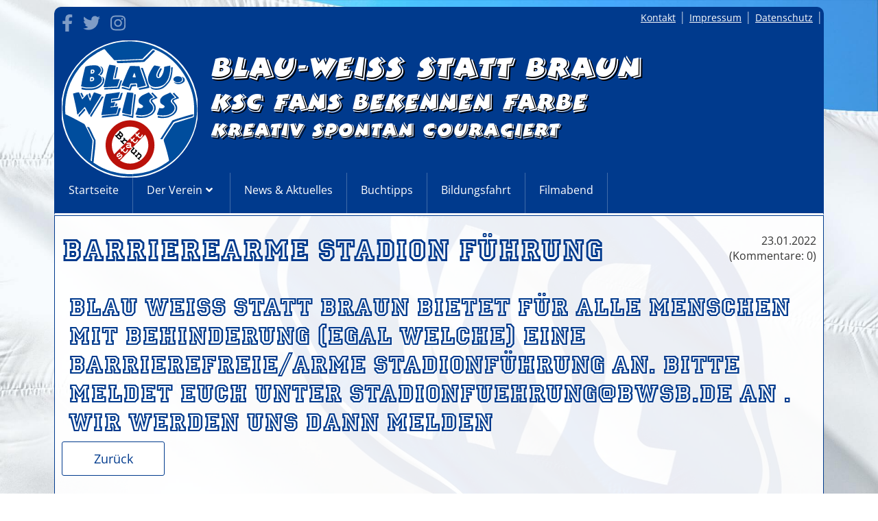

--- FILE ---
content_type: text/html; charset=UTF-8
request_url: https://www.bwsb.de/news-aktuelles/news-leser/barrierearme-stadion-fuehrung.html
body_size: 26032
content:
<!DOCTYPE html>
<html lang="de">
<head>
<meta charset="UTF-8">
<title>Barrierearme Stadion Führung - Blau-Weiss statt Braun - KSC Fans bekennen Farbe</title>
<base href="https://www.bwsb.de/">
<meta name="robots" content="noindex,nofollow">
<meta name="description" content="Blau Weiss statt Braun bietet für alle Menschen mit Behinderung (egal welche) eine barrierefreie/arme Stadionführung an. BItte meldet Euch unter stadionfuehrung@bwsb.de an . Wir werden uns dann melden. Die Führung wird sobald es möglich ist ab April stattfinden in zusammenarbeit mit dem KSC. Anmeldefrist ist der …">
<meta name="generator" content="Contao Open Source CMS">
<meta name="viewport" content="width=device-width, initial-scale=1.0, user-scalable=yes">
<link rel="stylesheet" href="bundles/bugbustergrid16/grid-1120-16-pixel.min.css?v=1e4c131c"><link rel="stylesheet" href="bundles/bugbustergrid16/grid-1120-16-pixel-responsive.min.css?v=1e4c131c"><link rel="stylesheet" href="assets/css/reset.min.css,icons.min.css,layout.min.css,responsive.min.css,fo...-f900f0e8.css"><script src="assets/js/jquery.min.js,mobile-menu.jquery.min.js-f68c533b.js"></script><!-- images::apple --><link rel="apple-touch-icon" href="/files/layout/favicon/apple-touch-icon.png" sizes="57x57"><link rel="apple-touch-icon" href="/files/layout/favicon/apple-touch-icon-57x57.png" sizes="57x57"><link rel="apple-touch-icon" href="/files/layout/favicon/apple-touch-icon-60x60.png" sizes="60x60"><link rel="apple-touch-icon" href="/files/layout/favicon/apple-touch-icon-72x72.png" sizes="72x72"><link rel="apple-touch-icon" href="/files/layout/favicon/apple-touch-icon-76x76.png" sizes="76x76"><link rel="apple-touch-icon" href="/files/layout/favicon/apple-touch-icon-114x114.png" sizes="114x114"><link rel="apple-touch-icon" href="/files/layout/favicon/apple-touch-icon-120x120.png" sizes="120x120"><link rel="apple-touch-icon" href="/files/layout/favicon/apple-touch-icon-144x144.png" sizes="144x144"><link rel="apple-touch-icon" href="/files/layout/favicon/apple-touch-icon-152x152.png" sizes="152x152"><link rel="apple-touch-icon" href="/files/layout/favicon/apple-touch-icon-180x180.png" sizes="180x180"><!-- images::android --><link rel="icon" type="image/png" href="/files/layout/favicon/android-chrome-36x36.png" sizes="36x36"><link rel="icon" type="image/png" href="/files/layout/favicon/android-chrome-48x48.png" sizes="48x48"><link rel="icon" type="image/png" href="/files/layout/favicon/android-chrome-72x72.png" sizes="72x72"><link rel="icon" type="image/png" href="/files/layout/favicon/android-chrome-96x96.png" sizes="96x96"><link rel="icon" type="image/png" href="/files/layout/favicon/android-chrome-144x144.png" sizes="144x144"><link rel="icon" type="image/png" href="/files/layout/favicon/android-chrome-512x512.png" sizes="512x512"><link rel="icon" type="image/png" href="/files/layout/favicon/android-chrome-192x192.png" sizes="192x192"><link rel="icon" type="image/png" href="/files/layout/favicon/homescreen-192x192.png" sizes="192x192"><!-- images::microsoft --><meta content="/files/layout/favicon/small.jpg" name="msapplication-square70x70logo"><meta content="/files/layout/favicon/medium.jpg" name="msapplication-square150x150logo"><meta content="/files/layout/favicon/wide.jpg" name="msapplication-wide310x150logo"><meta content="/files/layout/favicon/large.jpg" name="msapplication-square310x310logo"><!-- images::icon --><link rel="icon" type="image/png" href="/files/layout/favicon/favicon-16x16.png" sizes="16x16"><link rel="icon" type="image/png" href="/files/layout/favicon/favicon-32x32.png" sizes="32x32"><link rel="icon" type="image/png" href="/files/layout/favicon/favicon-96x96.png" sizes="96x96"><link rel="icon" type="image/png" href="/files/layout/favicon/favicon-128x128.png" sizes="128x128"><link rel="icon" type="image/png" href="/files/layout/favicon/favicon-160x160.png" sizes="160x160"><link rel="icon" type="image/png" href="/files/layout/favicon/favicon-192x192.png" sizes="192x192"><link rel="icon" type="image/png" href="/files/layout/favicon/favicon-196x196.png" sizes="196x196"><!-- additionals::windows --><!-- additionals::ios --><!-- additionals::android --><!-- additionals::webApp --><!-- favicon --><link rel="shortcut icon" type="image/x-icon" href="/files/layout/favicon/favicon.ico" ><link rel="icon" type="image/ico" href="/files/layout/favicon/favicon.ico" ><link type="application/rss+xml" rel="alternate" href="https://bwsb.de/share/bwsb-news.xml" title="Blau-Weiß-statt-Braun e.V. - News &amp; Aktuelles">      <link rel="stylesheet" href="/layout/0.57d5c1cb.css" integrity="sha384-hkgYD0XlDGab8QEaCc+U0g2WMrOX2lHheI7cyDbN+o6FzxXoNgd5zZDdK9isO39g"><link rel="stylesheet" href="/layout/frontend.1278b646.css" integrity="sha384-xGVFWevpnCHvYen6SNNC3MSYyef44UUitdNE3AqOa3yX010f3jNTlFxtb2wD6qvH">
<link rel="author" href="/humans.txt">
<!-- Matomo -->
<script type="text/javascript">var _paq=window._paq=window._paq||[];_paq.push(['disableCookies']);_paq.push(['trackPageView']);_paq.push(['enableLinkTracking']);(function(){var u="https://matomo.lobsterlounge.de/";_paq.push(['setTrackerUrl',u+'matomo.php']);_paq.push(['setSiteId','70']);var d=document,g=d.createElement('script'),s=d.getElementsByTagName('script')[0];g.type='text/javascript';g.async=!0;g.src=u+'matomo.js';s.parentNode.insertBefore(g,s)})()</script>
<!-- End Matomo Code -->
</head>
<body id="top" class=" mac chrome blink ch131">
<div id="wrapper">
<header id="header">
<div class="inside">
<div class="node_wrapper socialmedia">
<div class="ce_image facebook block">
<h6>Facebook</h6>
<figure class="image_container">
<a href="https://www.facebook.com/bwsb.de/" title="BWsB bei Facebook" target="_blank" rel="noreferrer noopener">
<img src="files/layout/gfx/icon_facebook.svg" alt="">
</a>
</figure>
</div>
<div class="ce_image twitter block">
<h6>Twitter</h6>
<figure class="image_container">
<a href="https://twitter.com/BwsB_eV" title="folge uns auf Twitter" target="_blank" rel="noreferrer noopener">
<img src="files/layout/gfx/icon_twitter.svg" alt="">
</a>
</figure>
</div>
<div class="ce_image instagram block">
<h6>Instagram</h6>
<figure class="image_container">
<a href="https://www.instagram.com/bwsb_ev/" title="folge uns auf Instagram" target="_blank" rel="noreferrer noopener">
<img src="files/layout/gfx/icon_instagram.svg" alt="">
</a>
</figure>
</div>
</div>
<div class="mod_article_as_module block">
<div class="ce_image logo bwsb block">
<figure class="image_container">
<a href="blau-weiss-statt-braun-ksc-fans-bekennen-farbe.html" title="Blau-Weiss statt Braun">
<img src="files/content/_gfx/BWSB-Logo_hell.svg" alt="BWSB-Logo_hell.svg">
</a>
</figure>
</div>
<h2 class="ce_headline">
Blau-Weiss statt Braun</h2>
<h3 class="ce_headline">
Ksc Fans bekennen Farbe</h3>
<h4 class="ce_headline">
Kreativ Spontan Couragiert</h4>
</div>
<!-- indexer::stop -->
<div class="mod_mobile_menu block">
<div id="mobile-menu-34-trigger" class="mobile_menu_trigger">
<div class="navi_trigger">
<a href="#mmenuetrigger">
<img src="/files/layout/gfx/icon_burger-navi.svg" alt="Navigation öffnen" title="Navigation öffnen">
</a>
</div></div>
<div id="mobile-menu-34" class="mobile_menu">
<div class="inner">
<h2>Blau-Weiss statt Braun</h2>
<div class="ce_image logo bwsb block">
<figure class="image_container">
<a href="blau-weiss-statt-braun-ksc-fans-bekennen-farbe.html" title="Blau-Weiss statt Braun">
<img src="files/content/_gfx/BWSB-Logo_hell.svg" alt="BWSB-Logo_hell.svg">
</a>
</figure>
</div>
<!-- Logo      -->
<h3>Navigation</h3>
<!-- indexer::stop -->
<nav class="mod_navigation block">
<a href="news-aktuelles/news-leser/barrierearme-stadion-fuehrung.html#skipNavigation2" class="invisible">Navigation überspringen</a>
<ul class="level_1">
<li class="home first"><a href="./" title="Startseite" class="home first">Startseite</a></li>
<li class="submenu verein"><a href="der-verein/warum-bwsb.html" title="Der Verein" class="submenu verein" aria-haspopup="true">Der Verein</a>
<ul class="level_2">
<li class="warum first"><a href="der-verein/warum-bwsb.html" title="Warum BWsB?" class="warum first">Warum BWsB?</a></li>
<li class="aktivitaeten"><a href="der-verein/aktivit%C3%A4ten.html" title="Aktivitäten" class="aktivitaeten">Aktivitäten</a></li>
<li class="satzung"><a href="der-verein/satzung.html" title="Satzung" class="satzung">Satzung</a></li>
<li class="mitglied"><a href="der-verein/mitglied-werden.html" title="Mirglied werden" class="mitglied">Mitglied werden</a></li>
<li class="auszeichnungen"><a href="der-verein/auszeichnungen.html" title="Auszeichnungen" class="auszeichnungen">Auszeichnungen</a></li>
<li class="trauer last"><a href="der-verein/wir-trauern.html" title="Wir trauern" class="trauer last">Wir trauern</a></li>
</ul>
</li>
<li class="trail"><a href="news-aktuelles.html" title="News &amp; Aktuelles" class="trail">News & Aktuelles</a></li>
<li class="buchtipps"><a href="buchtipps.html" title="Buchtipps" class="buchtipps">Buchtipps</a></li>
<li class="bildungsfahrt"><a href="bildungsfahrt-dokumentationszentrum-sinti-roma.html" title="Bildungsfahrt - Dokumentationszentrum Sinti &amp; Roma" class="bildungsfahrt">Bildungsfahrt</a></li>
<li class="filmabend last"><a href="filmabend-keine-angst-vorm-schwarzen-mann.html" title="Filmabend" class="filmabend last">Filmabend</a></li>
</ul>
<span id="skipNavigation2" class="invisible"></span>
</nav>
<!-- indexer::continue -->
<!-- Navi      -->
<hr>
<!-- indexer::stop -->
<nav class="mod_customnav block">
<h3>Meta Navi</h3>
<a href="news-aktuelles/news-leser/barrierearme-stadion-fuehrung.html#skipNavigation9" class="invisible">Navigation überspringen</a>
<ul class="level_1">
<li class="kontakt first"><a href="kontakt.html" title="Lokales" class="kontakt first">Kontakt</a></li>
<li class="impressum"><a href="impressum.html" title="Impressum" class="impressum">Impressum</a></li>
<li class="datenschutz"><a href="datenschutz.html" title="Datenschutz" class="datenschutz">Datenschutz</a></li>
<li class="sitemap last"><a href="sitemap.html" title="Sitemap" class="sitemap last">Sitemap</a></li>
</ul>
<span id="skipNavigation9" class="invisible"></span>
</nav>
<!-- indexer::continue -->
<!-- Meta-Navi -->
<hr>
<h3>Social Media</h3>
<div class="node_wrapper socialmedia">
<div class="ce_image facebook block">
<h6>Facebook</h6>
<figure class="image_container">
<a href="https://www.facebook.com/bwsb.de/" title="BWsB bei Facebook" target="_blank" rel="noreferrer noopener">
<img src="files/layout/gfx/icon_facebook.svg" alt="">
</a>
</figure>
</div>
<div class="ce_image twitter block">
<h6>Twitter</h6>
<figure class="image_container">
<a href="https://twitter.com/BwsB_eV" title="folge uns auf Twitter" target="_blank" rel="noreferrer noopener">
<img src="files/layout/gfx/icon_twitter.svg" alt="">
</a>
</figure>
</div>
<div class="ce_image instagram block">
<h6>Instagram</h6>
<figure class="image_container">
<a href="https://www.instagram.com/bwsb_ev/" title="folge uns auf Instagram" target="_blank" rel="noreferrer noopener">
<img src="files/layout/gfx/icon_instagram.svg" alt="">
</a>
</figure>
</div>
</div>
<!-- SM Icons  -->    </div>
</div>
<script>(function($){$('#mobile-menu-34').mobileMenu({'animation':!0,'animationSpeed':500,'breakPoint':850,'offCanvas':!1,'overlay':!0,'disableNavigation':!1,'parentTogglers':!1,'closeOnLinkClick':!1,'keepInPlace':!1,'position':'left','size':'85','trigger':$('#mobile-menu-34-trigger')})})(jQuery)</script>
</div>
<!-- indexer::continue -->
<!-- indexer::stop -->
<nav class="mod_navigation block">
<a href="news-aktuelles/news-leser/barrierearme-stadion-fuehrung.html#skipNavigation2" class="invisible">Navigation überspringen</a>
<ul class="level_1">
<li class="home first"><a href="./" title="Startseite" class="home first">Startseite</a></li>
<li class="submenu verein"><a href="der-verein/warum-bwsb.html" title="Der Verein" class="submenu verein" aria-haspopup="true">Der Verein</a>
<ul class="level_2">
<li class="warum first"><a href="der-verein/warum-bwsb.html" title="Warum BWsB?" class="warum first">Warum BWsB?</a></li>
<li class="aktivitaeten"><a href="der-verein/aktivit%C3%A4ten.html" title="Aktivitäten" class="aktivitaeten">Aktivitäten</a></li>
<li class="satzung"><a href="der-verein/satzung.html" title="Satzung" class="satzung">Satzung</a></li>
<li class="mitglied"><a href="der-verein/mitglied-werden.html" title="Mirglied werden" class="mitglied">Mitglied werden</a></li>
<li class="auszeichnungen"><a href="der-verein/auszeichnungen.html" title="Auszeichnungen" class="auszeichnungen">Auszeichnungen</a></li>
<li class="trauer last"><a href="der-verein/wir-trauern.html" title="Wir trauern" class="trauer last">Wir trauern</a></li>
</ul>
</li>
<li class="trail"><a href="news-aktuelles.html" title="News &amp; Aktuelles" class="trail">News & Aktuelles</a></li>
<li class="buchtipps"><a href="buchtipps.html" title="Buchtipps" class="buchtipps">Buchtipps</a></li>
<li class="bildungsfahrt"><a href="bildungsfahrt-dokumentationszentrum-sinti-roma.html" title="Bildungsfahrt - Dokumentationszentrum Sinti &amp; Roma" class="bildungsfahrt">Bildungsfahrt</a></li>
<li class="filmabend last"><a href="filmabend-keine-angst-vorm-schwarzen-mann.html" title="Filmabend" class="filmabend last">Filmabend</a></li>
</ul>
<span id="skipNavigation2" class="invisible"></span>
</nav>
<!-- indexer::continue -->
<!-- indexer::stop -->
<nav class="mod_customnav block">
<a href="news-aktuelles/news-leser/barrierearme-stadion-fuehrung.html#skipNavigation10" class="invisible">Navigation überspringen</a>
<ul class="level_1">
<li class="kontakt first"><a href="kontakt.html" title="Lokales" class="kontakt first">Kontakt</a></li>
<li class="impressum"><a href="impressum.html" title="Impressum" class="impressum">Impressum</a></li>
<li class="datenschutz last"><a href="datenschutz.html" title="Datenschutz" class="datenschutz last">Datenschutz</a></li>
</ul>
<span id="skipNavigation10" class="invisible"></span>
</nav>
<!-- indexer::continue -->
</div>
</header>
<div id="container">
<main id="main">
<div class="inside">
<div class="mod_article block" id="article-158">
<div class="mod_newsreader block">
<div class="layout_full block" itemscope itemtype="http://schema.org/Article">
<div class="reader-head">
<h1 itemprop="name">Barrierearme Stadion Führung</h1>
<p class=""meta-data">
<time datetime="2022-01-23T06:58:00+01:00" itemprop="datePublished">23.01.2022</time>
<br>(Kommentare: 0)                            </p>
</div>
<h2 class="ce_headline">
Blau Weiss statt Braun bietet für alle Menschen mit Behinderung (egal welche) eine barrierefreie/arme Stadionführung an. BItte meldet Euch unter stadionfuehrung@bwsb.de an . Wir werden uns dann melden</h2>
</div>
<!-- indexer::stop -->
<button class="back btn-medium"><a href="javascript:history.go(-1)" title="Zurück">Zurück</a></button>
<!-- indexer::continue -->
<hr>
<div class="ce_comments block">
<h3>Kommentare</h3>
<h3>Einen Kommentar schreiben</h3>
<!-- indexer::stop -->
<div class="form">
<form id="com_tl_news_10" method="post">
<div class="formbody">
<input type="hidden" name="FORM_SUBMIT" value="com_tl_news_10">
<input type="hidden" name="REQUEST_TOKEN" value="e7936722177df4a51e7519b9ad.eYKxlX6wDz9TmUAkF5lhSq1uARyCws_ZNyhprnLj9OQ.Gs7V4hXUamAwoQV0LtcVLMwJVFLjp5jof3ow4yuWvpEj0YOhNek8BgrJdA">
<div class="widget widget-text mandatory">
<label for="ctrl_name_10" class="mandatory">
<span class="invisible">Pflichtfeld </span>Name<span class="mandatory">*</span>
</label>
<input type="text" name="name" id="ctrl_name_10" class="text mandatory" value="" required maxlength="64">
</div>
<div class="widget widget-text mandatory">
<label for="ctrl_email_10" class="mandatory">
<span class="invisible">Pflichtfeld </span>E-Mail (wird nicht veröffentlicht)<span class="mandatory">*</span>
</label>
<input type="email" name="email" id="ctrl_email_10" class="text mandatory" value="" required maxlength="255">
</div>
<div class="widget widget-text">
<label for="ctrl_website_10">
Webseite          </label>
<input type="url" name="website" id="ctrl_website_10" class="text" value="" maxlength="128">
</div>
<div class="widget widget-captcha mandatory">
<label for="ctrl_captcha_10">
<span class="invisible">Pflichtfeld </span>Sicherheitsfrage<span class="mandatory">*</span>
</label>
<input type="text" name="captcha_captcha" id="ctrl_captcha_10" class="captcha mandatory" value="" aria-describedby="captcha_text_captcha_10" maxlength="2" required>
<span id="captcha_text_captcha_10" class="captcha_text">&#66;&#x69;&#116;&#x74;&#101;&#x20;&#97;&#x64;&#100;&#x69;&#101;&#x72;&#101;&#x6E;&#32;&#x53;&#105;&#x65;&#32;&#x39;&#32;&#x75;&#110;&#x64;&#32;&#x38;&#46;</span>
<input type="hidden" name="captcha_captcha_hash" value="">
<div style="display:none">
<label for="ctrl_captcha_10_hp">Do not fill in this field</label>
<input type="text" name="captcha_captcha_name" id="ctrl_captcha_10_hp" value="">
</div>
<script src="/_contao/captcha/de" data-id="captcha_10" data-name="captcha_captcha" async></script>
</div>
<div class="widget widget-textarea mandatory">
<label for="ctrl_comment_10" class="mandatory">
<span class="invisible">Pflichtfeld </span>Kommentar<span class="mandatory">*</span>
</label>
 <textarea name="comment" id="ctrl_comment_10" class="textarea mandatory" rows="4" cols="40" required></textarea>
</div>
<div class="widget widget-checkbox">
<fieldset id="ctrl_notify_10" class="checkbox_container">
<input type="hidden" name="notify" value="">
<span><input type="checkbox" name="notify" id="opt_notify_10_0" class="checkbox" value="1"> <label id="lbl_notify_10_0" for="opt_notify_10_0">Über neue Kommentare per E-Mail benachrichtigen (Sie können das Abonnement jederzeit beenden)</label></span>
</fieldset>
</div>
<div class="widget widget-submit">
<button type="submit" class="submit">Kommentar absenden</button>
</div>
</div>
</form>
</div>
<!-- indexer::continue -->
</div>
</div>
</div>
</div>
</main>
</div>
<footer id="footer">
<div class="inside">
<div class="mod_article_as_module block">
<div class="ce_sHtml5Start grid4 block">
<!-- indexer::stop -->
<nav class="mod_customnav block">
<h3>Meta Navi</h3>
<a href="news-aktuelles/news-leser/barrierearme-stadion-fuehrung.html#skipNavigation9" class="invisible">Navigation überspringen</a>
<ul class="level_1">
<li class="kontakt first"><a href="kontakt.html" title="Lokales" class="kontakt first">Kontakt</a></li>
<li class="impressum"><a href="impressum.html" title="Impressum" class="impressum">Impressum</a></li>
<li class="datenschutz"><a href="datenschutz.html" title="Datenschutz" class="datenschutz">Datenschutz</a></li>
<li class="sitemap last"><a href="sitemap.html" title="Sitemap" class="sitemap last">Sitemap</a></li>
</ul>
<span id="skipNavigation9" class="invisible"></span>
</nav>
<!-- indexer::continue -->
<div class="ce_text block">
<h3>Social Media</h3>
<h6>Social Media Buttons -&gt;</h6>
<p>
<div class="node_wrapper socialmedia">
<div class="ce_image facebook block">
<h6>Facebook</h6>
<figure class="image_container">
<a href="https://www.facebook.com/bwsb.de/" title="BWsB bei Facebook" target="_blank" rel="noreferrer noopener">
<img src="files/layout/gfx/icon_facebook.svg" alt="">
</a>
</figure>
</div>
<div class="ce_image twitter block">
<h6>Twitter</h6>
<figure class="image_container">
<a href="https://twitter.com/BwsB_eV" title="folge uns auf Twitter" target="_blank" rel="noreferrer noopener">
<img src="files/layout/gfx/icon_twitter.svg" alt="">
</a>
</figure>
</div>
<div class="ce_image instagram block">
<h6>Instagram</h6>
<figure class="image_container">
<a href="https://www.instagram.com/bwsb_ev/" title="folge uns auf Instagram" target="_blank" rel="noreferrer noopener">
<img src="files/layout/gfx/icon_instagram.svg" alt="">
</a>
</figure>
</div>
</div>
</p>
</div>
</div>
<!-- indexer::stop -->
<div class="ce_form grid8 block">
<h3>Kontakt</h3>
<form method="post" enctype="application/x-www-form-urlencoded">
<div class="formbody">
<input type="hidden" name="FORM_SUBMIT" value="auto_form_2">
<input type="hidden" name="REQUEST_TOKEN" value="e7936722177df4a51e7519b9ad.eYKxlX6wDz9TmUAkF5lhSq1uARyCws_ZNyhprnLj9OQ.Gs7V4hXUamAwoQV0LtcVLMwJVFLjp5jof3ow4yuWvpEj0YOhNek8BgrJdA">
<div class="widget widget-text name mandatory">
<label for="ctrl_6" class="name mandatory">
<span class="invisible">Pflichtfeld </span>Ihr Name<span class="mandatory">*</span>
</label>
<input type="text" name="name" id="ctrl_6" class="text name mandatory" value="" required placeholder="Ihr Name">
</div>
<div class="widget widget-text email mandatory">
<label for="ctrl_7" class="email mandatory">
<span class="invisible">Pflichtfeld </span>email<span class="mandatory">*</span>
</label>
<input type="email" name="email" id="ctrl_7" class="text email mandatory" value="" required placeholder="Ihre E-Mail">
</div>
<div class="widget widget-textarea nachricht mandatory">
<label for="ctrl_8" class="nachricht mandatory">
<span class="invisible">Pflichtfeld </span>Ihre Nachricht<span class="mandatory">*</span>
</label>
 <textarea name="nachricht" id="ctrl_8" class="textarea nachricht mandatory" rows="4" cols="40" required placeholder="Ihre Nachricht"></textarea>
</div>
<div style="display: none !important">
<label for="ctrl_9">Dieses Feld nicht ausfüllen</label>	<input type="text" name="email-2" id="ctrl_9" class="rsas-field" value=""><label for="ctrl_9_2">Dieses Feld nicht ausfüllen</label><input type="text" name="url" id="ctrl_9_2" class="rsas-field" value=""><label for="ctrl_9_3">Dieses Feld nicht ausfüllen</label><input type="text" name="FaCAVLCbsM9cba4DZT11gg" id="ctrl_9_3" class="rsas-field" value="1K7KiEKQhTHm0mOfqHg-Pw"><script>(function(){var a=document.getElementById('ctrl_9_3'),b=a.value;a.value=a.name;a.name=b})()</script></div>
<div class="widget widget-submit senden">
<button type="submit" id="ctrl_10" class="submit senden">absenden</button>
</div>
</div>
</form>
</div>
<!-- indexer::continue -->
<div class="ce_text grid4 block">
<h3>Anschrift</h3>
<p><strong>BLAU-WEISS statt BRAUN e.V.</strong><br>Fanprojekt Karlsruhe <br>Wolfartsweirerstraße 11 <br>76137 Karlsruhe</p>
<p>Email: <a href="&#109;&#97;&#105;&#108;&#116;&#111;&#58;&#105;&#x6E;&#102;&#x6F;&#64;&#x62;&#119;&#x73;&#98;&#x2E;&#100;&#x65;">&#105;&#x6E;&#102;&#x6F;&#64;&#x62;&#119;&#x73;&#98;&#x2E;&#100;&#x65;</a><br>Internet: <a href="http://www.bwsb.de/">http://www.bwsb.de/</a></p>
</div>
<div class="clear block"> <!-- Float Stopp --></div>
<hr>
<div class="copyright">
<!-- aktuelle Jahreszahl für das Copyright im Footer -->
<p><i class="far fa-copyright"></i> 2026         • Blau-Weiß statt Braun e.V.
• all rights reserved
• Gestaltung &amp; Entwicklung: <a href="https://stefko.com" target=_blank>5t3fk0</a>&nbsp
• done with <i class="fas fa-heart"></i> &amp; <a href="https://contao.org" target="_blank"><i class="fab fa-contao"></i></a> •
</p>
</div>
</div>
</div>
</footer>
</div>
<div class="custom">
<div id="back2top">
<div class="inside">
<div class="back2top">
<a href="news-aktuelles/news-leser/barrierearme-stadion-fuehrung.html#top"><i class="fa fa-angle-up"></i></a>
</div>  </div>
</div>
</div>
<script src="/layout/runtime.be4bdfb2.js" integrity="sha384-dFWDEOSia3eHXqe3P8Y7z7ZydvqVTpO7yGEcpKikVJPdd9aljBImxXoYJuIR1RWE"></script><script src="/layout/0.f1357ba8.js" integrity="sha384-zvjBMRL5Pf4SGD6YWOg0qhOCeNqjXI5JDZsYVqclgUcNmckENmlXRW5l4wC01QCv"></script><script src="/layout/frontend.fe9a0659.js" integrity="sha384-qD47XF08cPVf/Z5tWgt3xxyJCOK9CC4PAIkpJ3SMSiNi1uEE6GjM/XWRnFTdrnay"></script>
<script src="assets/jquery-ui/js/jquery-ui.min.js"></script>
<script>$(document).ready(function(){$('div.back2top').hide();$(window).scroll(function(){var value=100;var scrolling=$(window).scrollTop();if(scrolling>value){$('div.back2top').fadeIn()}else{$('div.back2top').fadeOut()}});$('div.back2top').click(function(){$('html, body').animate({scrollTop:'0px'},1000);return!1})})</script>
<script src="assets/jquery-ui/js/jquery-ui.min.js?v=1.13.2"></script>
<script>jQuery(function($){$(document).accordion({heightStyle:'content',header:'.toggler',collapsible:!0,active:!1,animate:750,create:function(event,ui){ui.header.addClass('active');$('.toggler').attr('tabindex',0)},activate:function(event,ui){ui.newHeader.addClass('active');ui.oldHeader.removeClass('active');$('.toggler').attr('tabindex',0)}})})</script>
<script>jQuery(window).scroll(function(){if(jQuery(this).scrollTop()>300){jQuery('header').addClass("sticky")}else{jQuery('header').removeClass("sticky")}})</script>
<script src="bundles/contaoglightbox/js/glightbox.min.js?v=8ee6b04e"></script><script>(function(){'use strict';document.querySelectorAll('a[data-lightbox]').forEach((element)=>{if(!!element.dataset.lightbox){element.setAttribute('data-gallery',element.dataset.lightbox)}else{element.setAttribute('data-gallery',crypto.randomUUID())}});GLightbox({selector:'a[data-lightbox]'})})()</script>
<script type="application/ld+json">
{
    "@context": "https:\/\/schema.org",
    "@graph": [
        {
            "@type": "WebPage"
        },
        {
            "@id": "#\/schema\/image\/40298405-933c-11ed-93b5-b496915d11eb",
            "@type": "ImageObject",
            "contentUrl": "\/files\/layout\/gfx\/icon_facebook.svg",
            "name": "BWsB bei Facebook"
        },
        {
            "@id": "#\/schema\/image\/5e464b77-933d-11ed-93b5-b496915d11eb",
            "@type": "ImageObject",
            "contentUrl": "\/files\/layout\/gfx\/icon_twitter.svg",
            "name": "folge uns auf Twitter"
        },
        {
            "@id": "#\/schema\/image\/692cf808-933d-11ed-93b5-b496915d11eb",
            "@type": "ImageObject",
            "contentUrl": "\/files\/layout\/gfx\/icon_instagram.svg",
            "name": "folge uns auf Instagram"
        }
    ]
}
</script>
<script type="application/ld+json">
{
    "@context": "https:\/\/schema.contao.org",
    "@graph": [
        {
            "@type": "Page",
            "fePreview": false,
            "groups": [],
            "noSearch": true,
            "pageId": 126,
            "protected": false,
            "title": "Barrierearme Stadion Führung"
        }
    ]
}
</script></body>
</html>

--- FILE ---
content_type: text/css
request_url: https://www.bwsb.de/bundles/bugbustergrid16/grid-1120-16-pixel.min.css?v=1e4c131c
body_size: 2610
content:
/* BugBuster: grid-1120-16-pixel.min.css, LGPL license */
#wrapper{width:1120px;margin:0 auto}*[class*="grid"]{float:left;display:inline;margin-right:10px;margin-left:10px}.mod_article *[class*="ce_"],.mod_article *[class*="mod_"]{margin-left:10px;margin-right:10px}.mod_article.grid1,.mod_article.grid2,.mod_article.grid3,.mod_article.grid4,.mod_article.grid5,.mod_article.grid6,.mod_article.grid7,.mod_article.grid8,.mod_article.grid9,.mod_article.grid10,.mod_article.grid11,.mod_article.grid12,.mod_article.grid13,.mod_article.grid14,.mod_article.grid15,.mod_article.grid16{margin-left:0;margin-right:0}.grid1{width:50px}.grid2{width:120px}.grid3{width:190px}.grid4{width:260px}.grid5{width:330px}.grid6{width:400px}.grid7{width:470px}.grid8{width:540px}.grid9{width:610px}.grid10{width:680px}.grid11{width:750px}.grid12{width:820px}.grid13{width:890px}.grid14{width:960px}.grid15{width:1030px}.grid16{width:1100px}.grid16_0{margin:0 !important;width:100%}.mod_article.grid1{width:70px}.mod_article.grid2{width:140px}.mod_article.grid3{width:210px}.mod_article.grid4{width:280px}.mod_article.grid5{width:350px}.mod_article.grid6{width:420px}.mod_article.grid7{width:490px}.mod_article.grid8{width:560px}.mod_article.grid9{width:630px}.mod_article.grid10{width:700px}.mod_article.grid11{width:770px}.mod_article.grid12{width:840px}.mod_article.grid13{width:910px}.mod_article.grid14{width:980px}.mod_article.grid15{width:1050px}.mod_article.grid16{width:1120px}.offset1{margin-left:80px !important}.offset2{margin-left:150px !important}.offset3{margin-left:220px !important}.offset4{margin-left:290px !important}.offset5{margin-left:360px !important}.offset6{margin-left:430px !important}.offset7{margin-left:500px !important}.offset8{margin-left:570px !important}.offset9{margin-left:640px !important}.offset10{margin-left:710px !important}.offset11{margin-left:780px !important}.offset12{margin-left:850px !important}.offset13{margin-left:920px !important}.offset14{margin-left:990px !important}.offset15{margin-left:1060px !important}.mod_article.offset1{margin-left:70px !important}.mod_article.offset2{margin-left:140px !important}.mod_article.offset3{margin-left:210px !important}.mod_article.offset4{margin-left:280px !important}.mod_article.offset5{margin-left:350px !important}.mod_article.offset6{margin-left:420px !important}.mod_article.offset7{margin-left:490px !important}.mod_article.offset8{margin-left:560px !important}.mod_article.offset9{margin-left:630px !important}.mod_article.offset10{margin-left:700px !important}.mod_article.offset11{margin-left:770px !important}.mod_article.offset12{margin-left:840px !important}.mod_article.offset13{margin-left:910px !important}.mod_article.offset14{margin-left:980px !important}.mod_article.offset15{margin-left:1050px !important}


--- FILE ---
content_type: text/css
request_url: https://www.bwsb.de/bundles/bugbustergrid16/grid-1120-16-pixel-responsive.min.css?v=1e4c131c
body_size: 3598
content:
/* BugBuster: grid-1120-16-pixel-responsive.min.css, LGPL license */
@media(min-width:980px) and (max-width:1140px){#wrapper{width:960px}.grid1{width:40px}.grid2{width:100px}.grid3{width:160px}.grid4{width:220px}.grid5{width:280px}.grid6{width:340px}.grid7{width:400px}.grid8{width:460px}.grid9{width:520px}.grid10{width:580px}.grid11{width:640px}.grid12{width:700px}.grid13{width:760px}.grid14{width:820px}.grid15{width:880px}.grid16{width:940px}.mod_article.grid1{width:60px}.mod_article.grid2{width:120px}.mod_article.grid3{width:180px}.mod_article.grid4{width:240px}.mod_article.grid5{width:300px}.mod_article.grid6{width:360px}.mod_article.grid7{width:420px}.mod_article.grid8{width:480px}.mod_article.grid9{width:540px}.mod_article.grid10{width:600px}.mod_article.grid11{width:660px}.mod_article.grid12{width:720px}.mod_article.grid13{width:780px}.mod_article.grid14{width:840px}.mod_article.grid15{width:900px}.mod_article.grid16{width:960px}.offset1{margin-left:70px !important}.offset2{margin-left:130px !important}.offset3{margin-left:190px !important}.offset4{margin-left:250px !important}.offset5{margin-left:310px !important}.offset6{margin-left:370px !important}.offset7{margin-left:430px !important}.offset8{margin-left:490px !important}.offset9{margin-left:550px !important}.offset10{margin-left:610px !important}.offset11{margin-left:670px !important}.offset12{margin-left:730px !important}.offset13{margin-left:790px !important}.offset14{margin-left:850px !important}.offset15{margin-left:910px !important}}@media(min-width:768px) and (max-width:979px){#wrapper{width:768px}.grid1{width:28px}.grid2{width:76px}.grid3{width:124px}.grid4{width:172px}.grid5{width:220px}.grid6{width:268px}.grid7{width:316px}.grid8{width:364px}.grid9{width:412px}.grid10{width:460px}.grid11{width:508px}.grid12{width:556px}.grid13{width:604px}.grid14{width:652px}.grid15{width:700px}.grid16{width:748px}.mod_article.grid1{width:48px}.mod_article.grid2{width:96px}.mod_article.grid3{width:144px}.mod_article.grid4{width:192px}.mod_article.grid5{width:240px}.mod_article.grid6{width:288px}.mod_article.grid7{width:336px}.mod_article.grid8{width:384px}.mod_article.grid9{width:432px}.mod_article.grid10{width:480px}.mod_article.grid11{width:528px}.mod_article.grid12{width:576px}.mod_article.grid13{width:624px}.mod_article.grid14{width:672px}.mod_article.grid15{width:720px}.mod_article.grid16{width:768px}.offset1{margin-left:58px !important}.offset2{margin-left:106px !important}.offset3{margin-left:154px !important}.offset4{margin-left:202px !important}.offset5{margin-left:250px !important}.offset6{margin-left:298px !important}.offset7{margin-left:346px !important}.offset8{margin-left:394px !important}.offset9{margin-left:442px !important}.offset10{margin-left:490px !important}.offset11{margin-left:538px !important}.offset12{margin-left:586px !important}.offset13{margin-left:634px !important}.offset14{margin-left:682px !important}.offset15{margin-left:730px !important}.mod_article.offset1{width:48px !important}.mod_article.offset2{width:96px !important}.mod_article.offset3{width:144px !important}.mod_article.offset4{width:192px !important}.mod_article.offset5{width:240px !important}.mod_article.offset6{width:288px !important}.mod_article.offset7{width:336px !important}.mod_article.offset8{width:384px !important}.mod_article.offset9{width:432px !important}.mod_article.offset10{width:480px !important}.mod_article.offset11{width:528px !important}.mod_article.offset12{width:576px !important}.mod_article.offset13{width:624px !important}.mod_article.offset14{width:672px !important}.mod_article.offset15{width:720px !important}}@media(max-width:767px){#wrapper{width:auto}*[class*="grid"]{float:none !important;display:block !important;width:auto !important}*[class*="offset"]{margin-left:10px !important}}

--- FILE ---
content_type: text/css
request_url: https://www.bwsb.de/layout/frontend.1278b646.css
body_size: 30436
content:
@charset "UTF-8";@font-face{font-family:Dosis;font-style:normal;font-weight:200;font-display:swap;src:local(""),url(/layout/fonts/dosis-v27-latin-200.5eca1781.woff2) format("woff2"),url(/layout/fonts/dosis-v27-latin-200.0029a5b2.woff) format("woff")}@font-face{font-family:Dosis;font-style:normal;font-weight:400;font-display:swap;src:local(""),url(/layout/fonts/dosis-v27-latin-regular.f667c977.woff2) format("woff2"),url(/layout/fonts/dosis-v27-latin-regular.1bffc5f1.woff) format("woff")}@font-face{font-family:Dosis;font-style:normal;font-weight:700;font-display:swap;src:local(""),url(/layout/fonts/dosis-v27-latin-700.5d9f8749.woff2) format("woff2"),url(/layout/fonts/dosis-v27-latin-700.d869a20f.woff) format("woff")}@font-face{font-family:Open Sans;font-style:normal;font-weight:300;font-display:swap;src:local(""),url(/layout/fonts/open-sans-v34-latin-300.c93abfae.woff2) format("woff2"),url(/layout/fonts/open-sans-v34-latin-300.fbaa05ad.woff) format("woff")}@font-face{font-family:Open Sans;font-style:normal;font-weight:400;font-display:swap;src:local(""),url(/layout/fonts/open-sans-v34-latin-regular.a1535f45.woff2) format("woff2"),url(/layout/fonts/open-sans-v34-latin-regular.7958f4e4.woff) format("woff")}@font-face{font-family:Open Sans;font-style:normal;font-weight:700;font-display:swap;src:local(""),url(/layout/fonts/open-sans-v34-latin-700.b245bc85.woff2) format("woff2"),url(/layout/fonts/open-sans-v34-latin-700.2867e720.woff) format("woff")}@font-face{font-family:Open Sans;font-style:italic;font-weight:300;font-display:swap;src:local(""),url(/layout/fonts/open-sans-v34-latin-300italic.ed966cd8.woff2) format("woff2"),url(/layout/fonts/open-sans-v34-latin-300italic.ebd592b3.woff) format("woff")}@font-face{font-family:Open Sans;font-style:italic;font-weight:400;font-display:swap;src:local(""),url(/layout/fonts/open-sans-v34-latin-italic.80a88fd1.woff2) format("woff2"),url(/layout/fonts/open-sans-v34-latin-italic.acfa2365.woff) format("woff")}@font-face{font-family:Open Sans;font-style:italic;font-weight:700;font-display:swap;src:local(""),url(/layout/fonts/open-sans-v34-latin-700italic.c580d11c.woff2) format("woff2"),url(/layout/fonts/open-sans-v34-latin-700italic.0fe51354.woff) format("woff")}@font-face{font-family:Princetown;src:url(/layout/fonts/princetn-webfont.17e72dc3.eot);src:url(/layout/fonts/princetn-webfont.17e72dc3.eot) format("embedded-opentype"),url(/layout/fonts/princetn-webfont.f9255931.woff2) format("woff2"),url(/layout/fonts/princetn-webfont.a6cbbb8c.woff) format("woff"),url(/layout/fonts/princetn-webfont.c7e3dc9b.ttf) format("truetype"),url(/layout/images/princetn-webfont.64cca000.svg) format("svg");font-weight:400;font-style:normal;font-display:swap}@font-face{font-family:BertramLetPlain;src:url(/layout/fonts/BertramLetPlain.1614963f.eot) format("embedded-opentype"),url(/layout/fonts/BertramLetPlain.5e945c64.woff) format("woff"),url(/layout/fonts/BertramLetPlain.caadde80.ttf) format("truetype"),url(/layout/images/BertramLetPlain.fd825906.svg) format("svg");font-weight:400;font-style:normal;font-display:swap}body,html{min-height:100%}#wrapper{min-height:100vh;width:100%!important}#footer .mod_article{max-width:1120px;margin:0 auto}#header{position:sticky;top:-260px;height:300px;margin-top:10px;width:100%;z-index:999}#header,#header.sticky{transition:all .5s ease}#header.sticky{box-shadow:0 2px 2px rgba(0,0,0,.75)}#header .inside{max-width:1120px;height:300px;margin:0 auto}#container{margin:0 auto}.column.right #container{display:flex;padding-right:250px}.column.right #container #main{max-width:870px;margin:0 auto}.column.left #container{display:flex;padding-left:50px}.column.left #container #main{max-width:1070px;margin:0 auto}#container #main{min-height:calc(100vh - 400px);margin:0 auto}#container .mod_article{max-width:1120px;margin:0 auto;padding:30px 0;border-left:1px solid #003a8d;border-right:1px solid #003a8d;background:hsla(0,0%,100%,.92)}#container .mod_article:first-child{margin-top:4px;padding:30px 0 0;border-top:1px solid #003a8d}#container .mod_article:last-child{border-bottom:1px solid #003a8d;padding:0 0 30px}#container .mod_article.fullwidth{max-width:100%!important;margin:0 auto;padding:30px 10px 20px;background:hsla(0,0%,100%,.5)}#right{width:250px;margin:0;background-color:#003a8d;opacity:.5}#right .mod_article .first,#right .mod_newslist{padding:0 5px 10px}#footer{height:auto;background:#003a8d;border-top:3px solid #fff}#footer .inside{max-width:1120px;margin:0 auto}#header li strong{font-weight:400}#header .mod_navigation,#header .mod_navigation ul{margin:0;padding:0;list-style:none}#header .mod_navigation:after,#header .mod_navigation:before{content:"";display:table}#header .mod_navigation:after{clear:both}#header .mod_navigation{zoom:1;z-index:9999;overflow:visible!important;position:absolute;bottom:0;width:100%;height:59px;transition:all .3s ease}#header.sticky .mod_navigation,#header.sticky .mod_navigation .level_1>li{height:40px;transition:all .3s ease}#header.sticky .mod_navigation:before{content:"";background:url(/files/Vanilla/content/_gfx/BWSB-Logo_hell.svg) no-repeat;background-size:35px 35px;float:left;display:inline-block;width:35px;height:35px;margin:1px 10px 0 0}#header .mod_navigation .level_1{max-width:1050px;list-style-type:none;-webkit-margin-before:0;-webkit-margin-after:0;-webkit-margin-start:0;-webkit-margin-end:0;-webkit-padding-start:0;transition:all .3s ease}#header .mod_navigation .level_1>li{float:left;height:60px;border-right:1px solid hsla(0,0%,100%,.25);position:relative;transition:all .3s ease}#header .mod_navigation .level_1>li a,#header .mod_navigation .level_1>li strong{float:left;height:26px;padding:12px 20px;color:#fff;text-decoration:none;display:flex;align-items:center;transition:all .3s ease}#header.sticky .mod_navigation .level_1>li a,#header.sticky .mod_navigation .level_1>li strong{height:11px}#header .mod_navigation .level_1>li.active>strong,#header .mod_navigation .level_1>li.trail>strong,#header .mod_navigation .level_1>li:hover>a{color:#fff;border-bottom:10px solid #fff;transition:all .3s ease}#header.sticky .mod_navigation .level_1>li.active>strong,#header.sticky .mod_navigation .level_1>li.trail>a,#header.sticky .mod_navigation .level_1>li:hover>a{border-bottom:8px solid #fff}#header .mod_navigation .level_1>li.submenu>a:link:after,#header .mod_navigation .level_1>li.submenu>strong:after{display:inline-block;content:" ";font-family:Font Awesome\ 5 Free,serif;font-weight:700;padding-left:5px;padding-right:5px;transition:all .3s ease}#header .mod_navigation .level_1>li.submenu:hover>a:link:after,#header .mod_navigation .level_1>li.submenu:hover>strong:after{padding-left:5px;padding-right:5px;transform:rotate(180deg);transition:all .3s ease}#header .mod_navigation .level_2,#header .mod_navigation .level_3,#header .mod_navigation .level_4{position:absolute;left:–9999px;top:–9999px;overflow:hidden;display:inline-block;width:0;height:0;z-index:1;transition:all .3s ease}#header .mod_navigation .level_1 li:hover .level_2{overflow:visible!important;top:60px;left:-1px;width:300px;height:auto;float:none;display:block;background:#fff;box-shadow:0 5px 5px rgba(0,0,0,.5);transition:all .3s ease}#header.sticky .mod_navigation .level_1 li:hover .level_2{top:40px}#header .mod_navigation .level_2 li{float:none;display:inline-block;width:100%;border-right:none;background:#003a8d;transition:all .3s ease}#header .mod_navigation .level_2 li a,#header .mod_navigation .level_2 li strong,#header.sticky .mod_navigation .level_2 li a,#header.sticky .mod_navigation .level_2 li strong{line-height:normal;height:40px}#header .mod_navigation .level_2>li.active,#header .mod_navigation .level_2>li.trail,#header .mod_navigation .level_2>li:hover>a{color:#003a8d;width:260px;background:#fff;transition:all .3s ease}#header .mod_navigation .level_2 li .active,#header .mod_navigation .level_2 li .trail>span{text-decoration:underline!important;color:#003a8d}#header .mod_navigation .level_2 li:first-child a:after{content:"";position:absolute;left:30px;top:-8px;width:0;height:0;border-left:5px solid transparent;border-right:5px solid transparent;border-bottom:8px solid #003a8d}#header .mod_navigation .level_2>li.submenu>a:link span:after,#header .mod_navigation .level_2>li.submenu>strong:after{content:" ";font-family:Font Awesome\ 5 Free,serif;position:absolute;right:15px;display:inline-block}#header .mod_navigation .level_2 li:hover .level_3{overflow:visible!important;left:300px;width:250px;height:auto;float:none;display:block;background:#fff;box-shadow:5px 5px 5px rgba(0,0,0,.5);transition:all .3s ease}#header .mod_navigation .level3 li{float:none;display:inline-block;width:100%;border-right:none;transition:all .3s ease}#header .mod_navigation .level_3>li a,#header .mod_navigation .level_3>li strong{white-space:normal;border-left:1px solid #fff;height:30px;padding-top:12px;padding-bottom:12px}#header .mod_navigation .level_3>li.active,#header .mod_navigation .level_3>li.trail{color:#003a8d;width:250px!important;background:#fff;transition:all .3s ease}#header .mod_navigation .level_3>li:hover>a{width:209px!important;color:#003a8d;background:#fff;transition:all .3s ease}#header .mod_navigation .level_3 li:first-child a:after{left:-8px;top:12px;width:0;height:0;border-left:0;border-bottom:5px solid transparent;border-top:5px solid transparent;border-right:8px solid #003a8d}#header .mod_navigation .level_3>li.submenu>a:link span:after{content:" ";font-family:Font Awesome\ 5 Free,serif;position:absolute;right:15px;display:inline-block}#header .mod_navigation .level_3 li:hover .level_4{overflow:visible!important;left:250px;width:200px;height:auto;float:none;display:block;background:#fff;box-shadow:5px 5px 5px rgba(0,0,0,.5);transition:all .3s ease}#header .mod_navigation .level4 li{float:none;display:inline-block;width:100%;border-right:none;_line-height:0;transition:all .3s ease}#header .mod_navigation .level_4>li a,#header .mod_navigation .level_4>li strong{white-space:normal;border-left:1px solid #fff;height:20px;padding-top:12px;padding-bottom:12px}#header .mod_navigation .level_4>li.active,#header .mod_navigation .level_4>li.trail{color:#003a8d;width:200px!important;background:#fff;transition:all .3s ease}#header .mod_navigation .level_4>li:hover>a{width:160px!important;color:#003a8d;background:#fff;transition:all .3s ease}#header .mod_navigation .level_4 li:first-child a:after{left:-8px;top:12px;width:0;height:0;border-left:0;border-bottom:5px solid transparent;border-top:5px solid transparent;border-right:8px solid #003a8d}.back2top{position:fixed;bottom:15px;right:15px;z-index:5}.back2top>a:link{color:#fff;display:block;font-size:1.625rem;height:35px;text-align:center;width:35px;border-radius:5px;border:1px solid #fff;background:#1460d2;background:linear-gradient(#4a90fa,#1460d2);transition:all .5s ease}.back2top>a:hover{color:#fff;border-color:#fff;background:#4a90fa;background:linear-gradient(180deg,#4a90fa,#1406d2);filter:progid:dximagetransform.microsoft.gradient(startColorstr="$grd-lgt-top",endColorstr="$grd-lgt-btm",GradientType=0);transition:all .5s ease}#header .mod_customnav{position:absolute;top:0;right:0;float:right;margin-right:0}#header .mod_customnav ul{list-style-type:none;-webkit-margin-before:0;-webkit-margin-after:0;-webkit-margin-start:0;-webkit-margin-end:0;-webkit-padding-start:0}#header .mod_customnav li{display:inline-block;float:left;padding:5px 0 5px 5px;font-size:.9rem}#header .mod_customnav li:after{content:"  |";color:#fff;font-weight:lighter;font-size:1.1rem}#header .mod_customnav li a,#header .mod_customnav li strong{color:#fff;transition:all .5s ease}#header .mod_customnav li:hover>a{color:#1460d2;transition:all .5s ease}#header .mod_customnav li .active{color:#fff;font-weight:700}.mod_mobile_menu{display:none}@media (max-width:880px){.mod_mobile_menu{display:block}.mod_mobile_menu .mobile_menu_trigger img{margin-top:-2px;height:60px;width:60px;cursor:pointer}}@media (max-width:880px) and (max-width:500px){.mod_mobile_menu .mobile_menu_trigger img{height:50px;width:50px;margin:0 auto}}.mobile_menu{z-index:9999}.mobile_menu .inner{background:hsla(0,0%,100%,.94902);padding:1rem}.mobile_menu .inner .logo,.mobile_menu .inner h2{text-align:center}.mobile_menu .inner .logo img{width:20%;margin:1rem 0}.mobile_menu .inner .mod_customnav,.mobile_menu .inner .mod_navigation{margin-left:1rem}.mobile_menu .inner .mod_customnav li,.mobile_menu .inner .mod_navigation li{padding:.4rem}.mobile_menu .inner .mod_customnav li.active,.mobile_menu .inner .mod_navigation li.active{color:#1406d2}.mobile_menu .inner .mod_customnav li.submenu_hide:after,.mobile_menu .inner .mod_customnav li.submenu_show:before,.mobile_menu .inner .mod_navigation li.submenu_hide:after,.mobile_menu .inner .mod_navigation li.submenu_show:before{content:" ";font-family:Font Awesome\ 5 Free,serif;font-weight:700;padding-left:.5rem}.mobile_menu .inner .mod_customnav li.submenu_show:before,.mobile_menu .inner .mod_navigation li.submenu_show:before{padding-right:.5rem}.mobile_menu .inner .mod_customnav li a:link,.mobile_menu .inner .mod_customnav li a:visited,.mobile_menu .inner .mod_navigation li a:link,.mobile_menu .inner .mod_navigation li a:visited{color:#1460d2;text-decoration:none}.mobile_menu .inner .mod_customnav li ul.level_2,.mobile_menu .inner .mod_customnav li ul.level_3,.mobile_menu .inner .mod_navigation li ul.level_2,.mobile_menu .inner .mod_navigation li ul.level_3{margin:1rem}.mobile_menu .inner .mod_customnav{margin-left:0}.mobile_menu .inner .mod_customnav ul{margin-left:1rem}.mobile_menu .node_wrapper.socialmedia{display:flex}.mobile_menu .node_wrapper.socialmedia .ce_image{background:#6495ed;text-align:center;margin:0 auto}.mobile_menu .node_wrapper.socialmedia .ce_image img{width:20px;height:auto;padding:1rem}html{overflow-y:scroll;-webkit-font-smoothing:antialiased;box-sizing:border-box;background:url(/files/layout/gfx/_bg/flag-2974188_1920.jpg);background-repeat:no-repeat;background-size:cover;background-attachment:fixed}body{background-attachment:fixed;font-family:Open Sans,Helvetica,Arial;color:#333}.clean{clear:both;content:".";display:block;visibility:hidden;height:0}:focus{outline:0;box-shadow:none}h6{display:none}.center{text-align:center}h1,h2,h3,h4,h5{font-family:Princetown,Helvetica,Arial,sans-serif;color:#003a8d;text-shadow:1px 1px 0 hsla(0,0%,100%,.5);margin-top:0;text-align:left}h1{font-size:3rem;line-height:3.15rem}h2{font-size:2.5rem;line-height:2.625rem}h3{font-size:2rem;line-height:2.1rem}h4{font-size:1.5rem;line-height:1.575rem}h5{font-size:1.25rem;line-height:1.3125rem}#main h1{padding-top:0;padding-bottom:10px}#main h1:first-child{margin-top:20px;padding-top:0;padding-bottom:5px}#main h2{padding-top:25px}#main h3{padding-top:5px;padding-bottom:5px}#main .mod_article li,#main .mod_article p,#main .mod_article td{line-height:1.65rem;text-shadow:1px 1px 1px hsla(0,0%,100%,.5)}#main .mod_article ul{list-style:square;margin-left:20px}#main .mod_article .ce_gallery ul{list-style:none;margin-left:0}#main .mod_article ol li{margin-left:20px}pre{border:1px solid #fff;border-left-width:4px;white-space:pre-wrap;padding:5px;margin-left:10px;margin-right:10px;border-radius:3px}code,pre{font-family:Ubuntu Mono,monospace;background:#c9c9c9;background:linear-gradient(#ddd,#c9c9c9)}code{font-weight:400;font-style:normal;padding:.09em .35em;border:1px solid #c9c9c9;border-radius:3px}blockquote{margin:1.2rem;padding:1.2rem 1.2rem 1.2rem 60px;border:1px solid #fff;background-color:hsla(0,0%,100%,.1);background-image:url(/files/layout/gfx/tmce_icon_comment.png);background-repeat:no-repeat;background-position:5px 5px;border-radius:10px;display:table}blockquote p{font-family:Playfair Display,serif;font-size:1.2rem}sup{vertical-align:super}sub,sup{font-size:.88rem;line-height:1.4663rem}sub{vertical-align:sub}table{width:100%;border:1px solid #d4cbc5;border-collapse:collapse}thead{margin-top:20px}thead th{background:#fff;font-weight:bolder;border:1px solid #fff}tfoot td,thead th{padding:10px;text-align:center}tfoot td{background:#bbb}td,th{padding:10px;text-align:center;background:#eee;border-left-color:#fff;border-bottom:1px solid #fff;border-right:1px solid #fff;border-top-color:#fff;vertical-align:top}table caption{margin-bottom:1.1rem;font-weight:400}table.sortable thead th{cursor:pointer}#container a:link,#container a:visited{color:#003a8d;text-decoration:none;display:inline-block;transition:all .5s ease}#container a:active,#container a:hover{color:#1460d2;text-decoration:none;transition:all .5s ease}#container a:after{position:relative;display:block;content:"";height:1px;width:0;transition:width .5s ease;background-color:#1460d2}#container a:focus:after,#container a:hover:after{width:100%}.ce_hyperlink{margin:2rem 0}#right a:link,#right a:visited{color:#fff;text-decoration:underline;transition:all .5s ease}#right a:active,#right a:hover{color:#1460d2;text-decoration:none;transition:all .5s ease}#container #main .image_container{text-align:center;background:#f0f0f0;border:1px solid #f0f0f0;padding:5px;border-radius:3px;box-shadow:0 0 5px rgba(0,0,0,.5);transition:all .5s ease}#container #main .plain_img .image_container{background:none;border:none;padding:0;box-shadow:none;border-radius:3px}.trauer #container #main .image_container{text-align:center;background:none!important;border:none;padding:5px;border-radius:0;box-shadow:none!important}#container #main .image_container.float_above,#container #main .image_container.float_below,#container #main .image_container.float_left{margin-right:1.1rem;margin-left:.275rem;margin-bottom:1.1rem}#container #main .image_container.float_right{margin-left:1.1rem;margin-right:.275rem;margin-bottom:1.1rem}#container #main .ce_image .image_container{margin:.275rem}#container #main .image_container .caption{background:#ccc;text-align:center;margin-top:.55rem;padding:.55rem;font-size:.9rem;border-radius:3px}#container #main .stapel .image_container{position:relative;box-sizing:content-box;padding:9px;border:1px solid #a0a0a0;transition:all .5s ease;box-shadow:0 3px 0 -2px #fff,0 3px 0 -1px #a0a0a0,0 6px 0 -3px #fff,0 6px 0 -2px #a0a0a0,0 9px 0 -4px #fff,0 9px 0 -3px #a0a0a0,0 8px 8px rgba(0,0,0,.2)}.syndication{float:right;margin-top:5px;margin-right:10px}.syndication img{width:50px;height:50px}hr{background-image:linear-gradient(90deg,transparent,#003a8d,transparent);margin:20px 10px 30px}#footer hr,hr{border:0;height:1px}#footer hr{background-image:linear-gradient(90deg,transparent,#fff,transparent);margin:20px 10px 10px}#header{transition:all .3s ease}#header .inside{background:#003a8d;border-top-left-radius:10px;border-top-right-radius:10px;border:1px solid #003a8d;border-bottom:3px solid #fff}#header.sticky{background-image:none;background-color:#003a8d;transition:all .3s ease}#header .logo{float:left}#header .logo img{height:200px;width:auto;padding:10px 20px 2px 10px}#header h1,#header h2,#header h3,#header h4,#header h5,#header h6,#header p{color:#fff;padding:0 10px}#header h1,#header h2,#header h3,#header h4,#header h5{font-family:BertramLetPlain,Helvetica,Arial,sans-serif;text-shadow:2px 2px 0 #000}#header h2{font-size:3.125rem;margin-top:30px}#header h3{font-size:2.5rem}#header h4{font-size:2.025rem}#footer{padding-top:15px;color:#fff;font-size:.9rem;line-height:1.35rem}#footer h1,#footer h2,#footer h3,#footer h4,#footer h5{font-family:Princetown,Helvetica,Arial,sans-serif;color:#fff;text-shadow:none;margin-top:0}#footer h1{font-size:2rem}#footer h2{font-size:1.6666666667rem}#footer h4{font-size:1rem}#footer h5{font-size:.8333333333rem}#footer h3{font-size:1.3333333333rem;border-bottom:1px solid hsla(0,0%,100%,.5);padding:5px}#footer .ce_text p,#footer .mod_customnav ul{padding-left:5px}#footer .dlh_googlemap{margin-top:15px;margin-left:5px}#footer a:link,#footer a:visited{color:#fff;text-decoration:underline;transition:all .5s ease}#footer a:active,#footer a:hover{color:#1460d2;text-decoration:none;transition:all .5s ease}#footer .copyright p{color:#fff;text-align:center;font-size:.72rem;line-height:normal;padding:0;margin:20px 0 3px}.warning{border:1px solid red;padding:5px 10px;margin:10px 0}.warning h1,.warning h2,.warning li,.warning p{color:red;font-weight:bolder}.warning h1{font-weight:400;background:#003a8d;text-align:center;padding:10px 5px 5px}button,form button,input[type=submit]{display:block;cursor:pointer;color:#003a8d;font-size:1.1rem;text-decoration:none;text-align:center;border:1px solid #003a8d;border-radius:3px;min-height:50px;min-width:150px;background:#fff;transition:all .5s ease}button:hover,form button:hover,input[type=submit]:hover{background:#003a8d;color:#fff;border:1px solid #fff;border-radius:5px;transition:all .5s ease}button:hover a,button a:hover{color:#fff!important}button.btn-small{height:30px;width:100px}button.btn-medium{height:50px;width:150px}button.btn-large{height:70px;width:200px}#footer .ce_form label.email,#footer .ce_form label.nachricht,#footer .ce_form label.name{display:none}#footer .ce_form form{width:90%}#main .ce_form label.city,#main .ce_form label.dateofbirth,#main .ce_form label.email,#main .ce_form label.firstname,#main .ce_form label.lastname,#main .ce_form label.misc,#main .ce_form label.nachricht,#main .ce_form label.name,#main .ce_form label.phone,#main .ce_form label.plz,#main .ce_form label.street,#main .ce_form label.tel{display:none}#main form.registration [class*=line_]{grid-row-gap:10px;grid-column-gap:10px;margin-bottom:20px}#main form.registration .line_1{display:grid;grid-template-columns:1fr 1fr}#main form.registration .line_2{display:grid;grid-template-columns:2fr 1fr 2fr}#main form.registration .line_3{display:grid;grid-template-columns:2fr 2fr 1fr}#main form.registration .widget.dateofbirth{display:grid;grid-template-columns:1fr 35px}#main form.registration .widget.visit{padding-left:2px}#main form.registration .widget.visit span{padding-right:5px}#main form.registration .widget.dateofbirth img{width:25px;height:25px;padding-top:2px;margin-left:5px}#main form.registration .widget-textarea label,#main form.registration .widget-text label{white-space:nowrap}#main form.registration input:not([type]),#main form.registration input[type=date],#main form.registration input[type=datetime],#main form.registration input[type=email],#main form.registration input[type=number],#main form.registration input[type=password],#main form.registration input[type=search],#main form.registration input[type=tel],#main form.registration input[type=text],#main form.registration input[type=time],#main form.registration input[type=url],#main form.registration textarea{background:hsla(0,0%,100%,0);transition:all .5s ease}#main form.registration input:focus{background:#fff;border:1px solid #003a8d;transition:all .5s ease}#main form.registration button,#main form.registration input[type=submit]{display:inline-block;padding:8px 30px 8px 28px;margin-bottom:0;text-align:center;vertical-align:middle;line-height:20px;font-size:16px;color:#000;cursor:pointer;border:1px solid #ccc;border-radius:3px;background-color:#ececec;background-image:linear-gradient(180deg,#fff,#ececec);background-repeat:repeat-x;transition:background .15s linear}#main form.registration button:hover,#main form.registration input[type=submit]:hover{background-position:0 -35px!important;border:1px solid #003a8d;transition:all .5s ease}#main form.registration legend{font-weight:400}#main form.registration hr{margin:35px 0 50px}#footer .socialmedia,#header .socialmedia{display:flex}#header .socialmedia{margin:10px 0 0 5px}#footer .socialmedia{margin:0 0 0 10px}#footer .socialmedia img,#header .socialmedia img{height:25px;padding:0 5px}#footer .socialmedia a:link,#footer .socialmedia a:visited,#header .socialmedia a:link,#header .socialmedia a:visited{font-size:1.75rem;margin-right:5px;opacity:.5;transition:all .5s ease}#footer .socialmedia a:active,#footer .socialmedia a:hover,#header .socialmedia a:active,#header .socialmedia a:hover{opacity:1;transition:all .5s ease}#main .mod_article.news-fb h2{padding-top:0;margin-bottom:30px;text-align:center}.mod_newslist .layout_short{padding-left:5px;padding-right:5px}.mod_newslist .teaser-head{display:flex;flex-direction:row;justify-content:space-between;align-items:flex-start}#main .mod_newslist .teaser-head h3{padding-top:0;padding-bottom:0}#main .mod_newslist .teaser-head p{text-align:right;line-height:normal;white-space:nowrap;border-bottom:1px solid #003a8d;padding:3px}[dir=ltr] .mod_newslist hr{margin-left:auto}[dir=ltr] .mod_newslist hr,[dir=rtl] .mod_newslist hr{margin-right:auto}[dir=rtl] .mod_newslist hr{margin-left:auto}.mod_newslist hr{width:50%}.mod_newsreader .reader-head{display:flex;flex-direction:row;justify-content:space-between;align-items:flex-start}#main .mod_newsreader .reader-head h1{padding-top:0;padding-bottom:0}#main .mod_newsreader .reader-head p{margin-top:25px;text-align:right;line-height:normal;white-space:nowrap}[dir=ltr] .mod_newsreader hr{margin-left:auto}[dir=ltr] .mod_newsreader hr,[dir=rtl] .mod_newsreader hr{margin-right:auto}[dir=rtl] .mod_newsreader hr{margin-left:auto}.mod_newsreader hr{width:50%;margin-top:50px;margin-bottom:35px}.mod_newsreader .comment_default p.info{font-style:italic;margin-top:-5px;margin-bottom:30px}.mod_newsreader .comment_default .reply{margin-left:40px;padding-left:10px;border-left:3px double #003a8d}section .ui-accordion-header{font-family:Princetown,Helvetica,Arial,sans-serif;color:#003a8d;text-shadow:1px 1px 0 hsla(0,0%,100%,.5);text-align:left!important;font-size:2rem;line-height:2.4rem;padding:3px;border:1px solid #fff;cursor:pointer;background:hsla(0,0%,100%,.75);margin:3px 0;width:45%;transition:all .5s ease}section .ui-accordion-header-active{width:calc(100% - 8px);background:hsla(0,0%,100%,0);border-bottom:none;transition:all .5s ease}section .ui-accordion-header:before{padding-left:5px;padding-right:10px}section .ui-accordion-header-active:before,section .ui-accordion-header:before{content:" ";font-family:Font Awesome\ 5 Free,serif;font-weight:700;font-size:1.25rem;color:#003a8d;display:table-cell;float:left;transition:all .3s ease}section .ui-accordion-header-active:before{transform:rotate(180deg);padding-left:10px;padding-right:5px}section .ui-accordion-content{border:1px solid #fff;border-top:none;padding:10px}section .ui-accordion-content .ui-accordion-content{border:none;padding:0!important}section .ui-accordion-content h3{font-size:1.5rem;line-height:1.8rem}.datenschutz #main ul{list-style:none;margin-left:20px}.datenschutz #main ul ul{list-style:square;margin-left:20px}.impressum #container #main .image_container{text-align:center;background:none;border:none;padding:0;border-radius:0;box-shadow:none}.ce_leaflet{margin-bottom:10px}.ce_leaflet .leaflet-container{border:3px double hsla(0,0%,100%,.5)}.leaflet-control-container a:active,.leaflet-control-container a:hover,.leaflet-control-container a:link,.leaflet-control-container a:visited{color:#003a8d!important;text-decoration:none!important;cursor:pointer}.leaflet-bottom.leaflet-left,.leaflet-control-attribution.leaflet-control{display:none}.wrapper_books_outer{display:grid;grid-template-columns:repeat(3,1fr);grid-auto-rows:1fr;grid-column-gap:20px;grid-row-gap:20px}.wrapper_books_outer .ce_rsce_booktipps{position:relative;padding:10px;background:hsla(0,0%,100%,.75);border:1px solid #003a8d;border-radius:5px}.wrapper_books_outer .ce_rsce_booktipps .wrapper_book{display:grid;grid-template-rows:auto auto 60px}.wrapper_books_outer .ce_rsce_booktipps .wrapper_book .author{color:#003a8d;font-weight:bolder}.wrapper_books_outer .ce_rsce_booktipps .wrapper_book .books{font-style:italic}.wrapper_books_outer .ce_rsce_booktipps .wrapper_book .books ul{list-style:disc}.wrapper_books_outer .ce_rsce_booktipps .wrapper_book .booklink{position:absolute;bottom:10px;right:10px}@media (max-width:900px){.wrapper_books_outer{grid-template-columns:repeat(2,1fr)}}@media (max-width:500px){.wrapper_books_outer{display:grid;grid-template-columns:1fr}}img{max-width:100%;height:auto}.ie7 img{-ms-interpolation-mode:bicubic}.ie8 img{width:auto}@media (min-width:980px) and (max-width:1140px){#header .inside{margin:0 auto}}@media (min-width:768px) and (max-width:979px){#container{flex-direction:column}#left,#main,#right{float:none;width:auto}#main{margin:0}#container #main{padding-bottom:0}.column.right #container #main{max-width:979px}}@media (max-width:850px){#topline{display:none}#header{position:relative;top:0}#header .mod_customnav,#header .socialmedia{display:none}#header,#header .inside{height:300px}#header h1,#header h2,#header h3,#header h4,#header h5{text-align:center}#header:after{content:none}#header .inside{background-image:none}#header .mod_navigation,#header h4{display:none}.navi_trigger{display:block;text-align:center}.navi_trigger img{margin-top:10px}#breadcrumb{display:none}#container{flex-direction:column}#left,#main,#right{float:none;width:auto}#main .mod_article [class*=ce_],.mod_article [class*=mod_]{margin-left:0;margin-right:0}#container .mod_article.first{padding:15px 10px 0}#container .mod_article{padding:0 10px!important}#main .mod_article.last{padding-bottom:50px}.grid1,.grid2,.grid3,.grid4,.grid5,.grid6,.grid7,.grid8,.grid9,.grid10,.grid11,.grid12,.grid13,.grid14,.grid15,.grid16{float:none;width:100%}.mod_newslist hr{width:95%}#main .ce_form form{width:100%}#main form.registration .line_1,#main form.registration .line_2,#main form.registration .line_3{grid-template-columns:1fr}section .ui-accordion-header,section .ui-accordion-header.active:before,section .ui-accordion-header:before{content:none;padding-left:5px}section .ui-accordion-header{width:auto}section .ui-accordion-content h5{margin-top:0}.shariff ul{width:100vw;display:flex;justify-content:space-around}#footer .inside{text-align:center}#footer .inside h1,#footer .inside h2,#footer .inside h3,#footer .inside h4,#footer .inside h5,#footer .inside h6{text-align:center;margin-top:30px}#footer .ce_form form{margin:auto}#footer .socialmedia{flex-direction:column}}@media (max-width:850px) and (max-width:600px){#header h3,#header h4{display:none}#main figure.float_left,#main figure.float_right{float:none}}@media (max-width:850px) and (max-width:450px){#header .logo img{height:75px;margin-left:5px}.navi_trigger img{margin-top:0}#header .mod_customnav{display:none}#main h1{font-size:2.4rem}#main h2{font-size:2rem}#main h3{font-size:1.6rem}#main h4{font-size:1.2rem}#main h5{font-size:1rem}}@media (max-width:850px) and (min-width:100px) and (max-width:767px){#header .mod_customnav{display:none}}

--- FILE ---
content_type: image/svg+xml
request_url: https://www.bwsb.de/files/content/_gfx/BWSB-Logo_hell.svg
body_size: 36800
content:
<?xml version="1.0" encoding="utf-8"?>
<!-- Generator: Adobe Illustrator 22.0.1, SVG Export Plug-In . SVG Version: 6.00 Build 0)  -->
<svg version="1.1" id="Ebene_1" xmlns="http://www.w3.org/2000/svg" xmlns:xlink="http://www.w3.org/1999/xlink" x="0px" y="0px"
	 viewBox="0 0 450 454.5" style="enable-background:new 0 0 450 454.5;" xml:space="preserve">
<style type="text/css">
	.st0{fill:#FFFFFF;stroke:#FFFFFF;stroke-width:8;stroke-miterlimit:10;}
	.st1{fill-rule:evenodd;clip-rule:evenodd;fill:#004D9D;}
	.st2{fill-rule:evenodd;clip-rule:evenodd;fill:#004D9D;stroke:#101E4E;stroke-width:0.216;stroke-miterlimit:22.9256;}
	.st3{fill:#010005;}
	.st4{fill:none;stroke:#010005;stroke-width:0.216;stroke-miterlimit:22.9256;}
	.st5{fill-rule:evenodd;clip-rule:evenodd;fill:#BA110A;stroke:#BA110A;stroke-width:0.216;stroke-miterlimit:22.9256;}
	.st6{fill:#FFFFFF;}
</style>
<ellipse class="st0" cx="225" cy="227.3" rx="223.3" ry="224.4"/>
<g>
	<path class="st1" d="M374.9,273.7c-3,0.4-31.3,45.4-35.4,51.8c0,0-0.1,0.1-0.1,0.1c0,0-0.1,0.1-0.1,0.1c-1.1,1.5-1.9,4.4-0.9,7.9
		c4.7,15.4,9.4,29.2,16.7,61.1c0.4,1.6,0.4,3.1,0.3,4.4c-0.8,0.6-1.3,0.8-2,1.5l-6.2,4.4c-3.4,3-3.6,2.3-6.5,3.9l-1,0.9
		c-1.5,1.1-2.7,1.6-4.2,2.7c0,0-0.1,0.1-0.1,0.1l-4.7,2.9c-1.1,0.9-2.6,1.4-3.9,2.1c-0.7,0.4-0.5,0.4-1.1,0.8
		c-1.5,0.9-3.7,1.5-5.2,2.5c-1,0.7-2.2,0.8-3.1,1.5c-0.8,0.5-0.5,0.7-1.7,1.1c-1.6,0.6-4.2,2.1-5.4,2.3l-8.2,3.3
		c-2.3,1.4-5.2,1.6-7.6,2.7c-2.8,1.3-6.3,2.5-9.4,3.1c-1.1,0.2-2.3,0.3-3.3,0.5c-1.4,0.3-1.5,0.7-2.9,1c-3,0.6-6.2,1.2-9.2,2.1
		c-1.1,0.3-2.1,0.4-3.3,0.6c-1.1,0.2-1.9,0.5-3.2,0.6c-1.3,0.1-2.3,0.2-3.6,0.4c-1.2,0.1-1.8,0.6-2.9,0.8c-1.1,0.2-2.3,0.1-3.6,0.3
		c-1.2,0.2-2.1,0.4-3.4,0.4c-1.4,0-2.2,0.2-3.6,0.3c-3.2,0.1-7.3,0.6-10.3,0.9c-6.3,0.6-12.6,0.2-18.9,0.2c-2.8,0-3.9-0.7-6.7-0.7
		c-3.7-0.1-3.8-0.3-7-0.6c-1.1-0.1-2.5-0.2-3.6-0.3c-1.8-0.1-2.1-0.3-3.4-0.5c-1.3-0.1-2.3-0.2-3.4-0.4c-1.9-0.2-1.3-0.7-3.1-0.8
		c-2-0.1-4.3-0.8-6.1-1.2c-1.4-0.3-2.9-0.3-4-0.9c-0.3-0.2-0.2-0.2-0.6-0.3c-0.5-0.1-1.2-0.2-1.7-0.3c-4.5-0.8-8-2.3-12.5-2.9
		c-4.4-0.6-3.4-1.2-7-2.3c-0.6-0.2-1-0.4-1.4-0.5l-7.2-2.5c-1.3-0.5-1.3-1-4-1.8c-0.3-0.1,0.7,0.5-0.7-0.3l-1.9-1
		c-1.5-0.6-2.8-0.8-4.1-1.5c-1.1-0.6-2.6-1.5-3.8-1.9c-1.4-0.5-2.3-1.3-3.8-1.9l-3.7-2c-1.3-0.6-6-3.3-7.1-4.1l-11.8-7.4
		c-3.9-1.6-3.4-2.6-2.2-7.5c1.5-17.3,5.9-48,6.1-65.1c0-1.8,0.2-2.6-0.4-3.7c-6.6-12.5-11.8-26-18.5-38.6c-0.8-1.6-1.4-3.5-3.3-4.3
		l-3-0.9c-1-0.3-1.7-1-2.8-0.5c-0.3,1.2,0,0.9,0.3,1.4c0,0,0.1,0.1,0.1,0.2l0.2,0.3c0.1,0.3,0.2,0.5,0.4,0.8
		c7.1,13.4,13,28.9,20.8,41.6c1.1,1.8-6.2,62.4-6.2,69.1c-1.7,0.8-4.2-1-3.9-3.3c0.8-6.7,2.6-21,5.9-60.9c0.2-2.1,0-3.7-0.2-4.7
		c-0.6-3.7-25.1-52.9-26.8-53.8c-11.5-6.2-54.3-29.5-62.4-31.9c-0.5-3-0.5-6.4-0.8-9.2c-0.6-4.6-0.6-15.4,0.1-19.9
		c0.3-2.2,1.4-18.6,1.5-19c0.1-0.6,0.4-0.8,0.5-1.8c0.3-3.6,1-5.5,1.1-7c0-0.4,0-0.6,0.1-1l0.7-3.1c0.2-1,0.3-1.3,0.5-2.2
		c0.6-2.9-0.1-2.6,1.4-6.2c0.9-2.1,1.2-6.4,2-8.3c0.8-1.9,0.6-1.2,1.2-3.9c0.2-0.9,1.6-6.2,2-6.9c0.5-0.8,0,0.2,0.4-0.6l1-3.1
		c0-0.1,0.2-0.4,0.2-0.5c0.5-1.1,0.3-1.5,1-2.3c0.6-0.7,0.5-1,0.8-1.8c0.5-1.6,0.8-3.1,1.5-4.5l2.3-5.6c1.4-3.3,0.6-0.8,1.5-2.5
		c0.4-0.7,0.5-1.5,1.6-3.4l1.1-2.1c1.2-2.1,1.7-3.9,3.1-6l7.9-13.7c0,0,0.1-0.1,0.1-0.2l3.1-4.3c0,0,0.3-0.4,0.3-0.4l1.7-2.4
		c0.6-0.7,0.1,0.1,0.5-0.7c0.3-0.5,0.2-0.9,0.6-1.3l0.9-1c0.3-0.4,0.8-1.4,1-1.6c0.7-0.7,0.6,0.1,1.3-1.4c0.1-0.3,0.2-0.5,0.4-0.8
		c0.8-1.4,2-2.4,2.7-3.8c0.5-0.8,0.5-0.9,1.1-1.5l0.5-0.5c0,0,0.1-0.1,0.1-0.1l1.1-1.5c2-3.1,4-4.2,4.8-5.5c0.4-0.7-0.1-0.2,0.5-0.7
		c0.1-0.1,0.3-0.2,0.7-0.5c0.2-0.2,0.5-0.6,0.7-0.8c0.7-0.7,0.8-0.3,1.5-1.2c0.8-1-0.1-0.6,1.2-1.4c0.7-0.4,0.9-0.4,1.3-1.1l2.4-2.9
		c0.4-0.5,0-0.1,0.6-0.6c0.3-0.3,0.4-0.4,0.7-0.7c0.6-0.6,0.2-0.2,0.6-0.6l0.9-1c1.2-1.3,2.7-2,3.7-3.5c0.7-1.1,1.9-1.4,2.6-2.4
		c0.4-0.6,1.5-1.1,2-1.6l0.6-0.8c0.8-0.9,2-1.3,2.8-2.2c0.1-0.1,0.4-0.5,0.5-0.7c0.7-0.8,0.1-0.2,0.8-0.6c0.1,0,0.3-0.1,0.3-0.2
		l1.2-0.9c0.5-0.6,0.3-0.7,1.1-1.2c0.8-0.5,1-0.4,1.6-1c0.6-0.6-0.3-0.1,0.6-0.6c0.6-0.3,0.6-0.1,1.2-0.3c0.7-0.2,0.5-0.3,1-0.9
		l3.3-2.5c1-0.6,1-0.3,1.8-1.1c0,0,0.1-0.1,0.1-0.1c1.9-2.1,0.6-0.5,2.7-1.8c0.2-0.1,0.5-0.3,0.7-0.5l0.7-0.7c1.1-1,3-1.4,4-2.4
		c0.6-0.6,1.4-1,2-1.3c2.6-1.4,1.4-1.4,4.9-3.3l0.3-0.2c0.9-0.4,0.9-0.1,1.4-0.8c1-1.2-0.3-0.7,1.4-1.1c0.9-0.3,3.2-1.2,3.9-1.7
		c2.5-1.7,0.5-0.3,3.1-1.7c0.3-0.2,0.5-0.3,0.7-0.5c0.5-0.5,0.1,0.1,0.5-0.8c1.8-0.2,2.7-0.9,4.2-1.6l3.8-2c0.4-0.2,0.6-0.3,1-0.4
		l0.7-0.3c0.5-0.3,0.3-0.4,1.6-0.8c1.6-0.5,3.3-0.5,4.2,0.7c0,0,0.1,0.1,0.1,0.1l0.3,0.4c9.1,12.4,20.4,22.6,30,34.5
		c1.1,1,88.5-3.7,94.6-4.4l1.1-1.6c5.1-6.8,23.1-23.3,30.7-30.9c1.1-1.1,1.6-0.9,3.3-0.3l3.9,1.1c0.8,1.5,2.7,1.3,4.1,1.8l4.1,1.9
		c69.7,29.6,123.7,114.1,123,190.1c0,1-0.2,1.5-0.1,2.5c0.6,4.1,0,13.3-0.1,17.9c0,1.6-0.3,1.6-0.5,2.7c-0.4,2.4,0.8,6-0.8,7.7
		c-1.5,1.6-1,0.1-2.3,1.3C434.5,255.3,376.6,273.5,374.9,273.7L374.9,273.7z M2.5,217.9v15.9c0,0.1,0.1,0.1,0.1,0.2l0.1,0.4
		c0,0.1,0,0.1,0,0.2c0,0.2,0,0.7,0.1,0.9c0.2,7.1,1.1,16.4,2,23.2c0.5,3.8,1.4,7.8,2,11.7c0.6,3.7,1.7,7.6,2.5,11
		c0.4,1.9,1,3.6,1.4,5.5c1,4.1,3.5,11.4,4.8,15.3c2,5.6,7.1,18.5,10.1,23.7c1,1.7,3.2,6.7,4.5,8.9c2.2,3.6,4.9,8.9,7.5,12.7
		c1,1.5,1.9,2.6,2.7,4c1,1.7,1.4,1.5,2.8,3.9c0.4,0.8,1,1.4,1.5,2.1c1.4,2.1,2.6,3.9,4.2,5.9l1.2,1.4c2,2.8,2.5,3.3,4.7,6
		c1,1.2,2,2.6,3,3.7c1.1,1.1,2.2,2.4,3.2,3.6l3.4,3.3c14.3,15.4,30.5,28.3,48.8,39c5.6,3.3,11.6,6.6,17.6,9.3
		c12.4,5.7,25.4,10.8,39.7,14.3c10.9,2.7,23.1,5.1,34.6,6c2.1,0.2,11.5,0.6,12.5,0.9h17.2c0.8-0.4,11.4-1,13.3-1.1
		c4.3-0.4,8.5-1,12.5-1.6c8.1-1.3,15.9-3,23.5-5.1c27.8-7.6,54.1-20.6,76.2-37.6c2.6-2,5.5-4.2,8-6.4c2.6-2.2,5.2-4.3,7.6-6.6
		c4.4-4.2,10-9.5,14.2-14.1c22-24.3,41.6-57.4,50.5-91.8c5.3-20.2,8.6-41.8,7.7-62.9c-4-87.2-52.3-164.3-133.1-200.5
		c-0.8-0.5,0-0.2-0.7-0.5l-4.4-1.7l-1.3-0.7c-1.5-0.9-3.2-1.2-4.8-1.9c-0.9-0.4-0.3-0.2-0.7-0.5c-0.9-0.6-0.8-0.2-1.8-0.5
		c-0.6-0.2-0.9-0.5-1.4-0.7c0,0-0.1,0-0.2-0.1c-0.4-0.1-1.4-0.2-2-0.4c-1.2-0.4-0.6-0.4-1.6-0.8c-1.3-0.4-2.7-0.7-4-1.1
		c-0.6-0.2-1-0.4-1.7-0.6c-1.3-0.3-0.9-0.3-1.8-0.7c-0.6-0.3-3-0.9-3.8-1c-1.2-0.2-0.9-0.4-1.7-0.6c-0.7-0.2-1.5-0.2-2.1-0.4
		c-1.1-0.4-0.3-0.4-1.7-0.7l-3.9-0.9c-1.7-0.3-0.4-0.2-1.7-0.7c-1.3-0.4-4.5-0.9-6.2-1.1c-1.3-0.1-1.7,0.1-1.9-0.8
		c-0.8,0.2-2.5-0.1-3.2-0.4c-1.7-0.8,0.6-0.3-3.1-0.7C256,5.3,257,5.3,252.8,5c-1.4-0.1-1.4-0.5-3.1-0.6c-1.3-0.1-2.6-0.1-3.9-0.1
		c-1.4,0-6.2-1-6.2-1c-6-0.3-24.3-0.5-29.6,0.3c-2.4,0.3-4.9,0.2-7.3,0.5c-7.6,0.8-12.2,1.7-19.6,2.9c-2.2,0.3-4.3,0.8-6.3,1.4
		c-2.7,0.7-3.1,0.4-5.9,1.5c-1.3,0.5-4.5,1-6,1.5c-3.9,1.3-7.5,2.2-11.6,3.6c-3.4,1.2-19,7-21.5,8.8c-1.3,0.9-0.7,0.4-2.7,1.2
		c-1,0.4-1.5,0.8-2.3,1.2c-10.1,4.5-19.5,10.3-28.5,16.6c-3.9,2.7-17.6,13.1-21.1,16.6l-3.9,3.6c-11,10.2-23,24.2-31.4,36.5l-6,9.2
		c-3.1,4.8-5.3,9.2-8.1,14.2c-8.3,14.8-16.6,38.6-20.1,55.2c-0.9,4.3-1.5,8.3-2.4,12.7c-0.8,4.2-1.4,8.9-1.8,13.3
		C3.7,205.2,3,217,2.5,217.9z"/>
	<path class="st1" d="M37.7,176.2c-0.1,2.3,0.3,2.7,0.7,4.5c3.3,16.7,10.4,44.6,12.3,60.1c0.2,1.4,0.2,3.4,1.1,4.6
		c1.7,0,0.2-0.1,2.1-0.9c0.5-0.2,19.7-21,21.4-22.8c0,0,0.1-0.1,0.1-0.1l0.2-0.3c0.5-0.6,0-0.4,0.9-0.8c0.8,0.4,0.2,0.8,1.1,1.6
		c1.1,1,10.1,18.3,11.7,21.1c1.6,2,0.9,4.7,3.5,1.8c0.8-0.9,2.3-3.1,2.9-4.3c9.8-20.2,24.2-38.8,34.7-58.3c0.8-1.7,1.2-0.4,1.1-2.3
		l-1.5-0.6c-4.1-1.3-20-7.4-23.3-7.2c-0.5,1.1,0.1,0.7-0.7,1.7c-0.8,1-9.1,19.3-10.8,24.5l-1.3,2c-2.1-2.7-5.6-15.2-7.5-19.6
		c-0.7-1.5-0.3-3.1-1.8-3.1c-0.8,0-1.4,0.9-1.8,1.5c-0.4,0.6-0.4,0.7-1,1.2c-2.9,3.1-6.6,7.1-8.9,9.5c-1.7,1.2-4.9,7.2-6,3.3
		c-0.2-0.7-8.5-19.3-8.9-19.9l-1.3-1.6c-0.9-0.1-8.4,1.3-10,1.7c-0.4,0.1-1.6,0.6-2.1,0.7C42.2,175,39.5,175.1,37.7,176.2z"/>
	<g>
		<path class="st1" d="M105,133.4c-1.2,0.4-0.4,0.7-1.9,1.2c-1.6,0.5-4.1,1-5.7,1c-1,0-1.8-0.3-2.8-0.3l-1.1-0.1
			c0-2.5,0.1-4.9,0.4-7.1c0.5-3.8-0.1-6.2,1-7c0.7-0.5,1.3-0.3,2.2-0.3c3.8-0.1,4.8-0.3,8,1.3c2.2,1.2,2.8,4.9,2.5,6.4
			c-0.2,1.4-0.7,3.7-2,4.5C104.9,133.5,106,133,105,133.4L105,133.4z M95.8,110.1c-0.1-1.1,0.5-11.6,0.8-12.5
			c0.3-1.1,3.8-1.3,5.3-1.2c2.1,0,3.7,0.1,5,1.7c0.4,0.5,1.1,1.4,1.4,2c0.3,0.8,0.2,2.3,0.1,3.2c-0.1,0.8-0.5,1.8-0.9,2.5
			c-1.1,2-0.7,1.7-2,2.5C102.2,110.2,100,110.6,95.8,110.1L95.8,110.1z M116.9,150.5c1.5-1.1,3.2-2.1,4.8-3.2
			c0.5-0.3,0.8-0.8,1.3-1.1l1.4-1.1c0.5-0.5,1.6-1,2.2-1.7c1.5-1.2,5.2-6.4,5.7-8.7c0.6-2.5,0.6-5,0.4-7.5c-0.2-1.6-0.4-3.8-1.3-5.2
			c-1.4-2.3-2-3.1-4.4-4.9c-0.2-0.1-3.1-2-3.2-2c-0.8-0.4-1.9-0.6-2.8-1c-0.1,0-0.4-0.3-0.5-0.3l-0.5-0.4c0.1-0.1,0.1-0.2,0.2-0.2
			l0.6-0.5c1.2-1.1,1.5-1.2,2.4-1.7c0.3-0.2,2.4-2.1,3.2-3.4c1.4-2.1,2.4-3.3,3.4-5.5c1-3.3-0.2-5.8-0.8-7.3
			c-0.2-0.4-0.3-0.9-0.4-1.3c-0.2-0.7-0.2-1.3-0.6-1.9c0,0-0.1-0.1-0.1-0.1c-1.1-1.6-1.5-2-2.8-3.4l-2.5-2.1
			c-0.6-0.5-4.3-2.5-4.9-2.6c-1.6-0.4-6.7-1.1-8.3-1.1c-4.3-0.1-7.7,0.2-11.7,0.6c-4.2,0.3-4,0.1-8.1,1c-0.8,0.2-1.8,0.3-2.6,0.5
			c-0.7,0.2-1.5,0.4-2.3,0.6c-1,0.2-1.6,0.3-2.4,0.7l-2.3,0.8c-0.8,0.2-0.4,0-0.9,0.5c-0.5,0.4-0.3,0.2-0.9,0.6
			c-0.3,2.4-0.9,3-1.4,4.3c-3.2,14.6-9.9,39.2-11.2,52.6c-0.2,2.4-3.7,7.4,0.3,8.1c1.6,0.3,2.9,0.5,4.5,1.1l1.1,0.4
			c0.3,0.1,1.1,0.1,1.4,0.1c1.3,0.1,1.2,0,2.3,0.3c1.4,0.4,5.8,1.1,7.3,1.1c5.2,0.2,10.8,0.3,16.1,0c2.8-0.2,13-1.7,15.6-3.3
			L116.9,150.5z"/>
	</g>
	<path class="st1" d="M313.3,114.3c0-0.6,0-0.8,0.2-1.3c1.9-7.3,4.7-12.3,8.1-18.5c0.4-0.7,1-1.3,1.3-1.8l1.6-3
		c0.6-1,1.6-1.1,1.6-3.1c-2.1-0.2-3.4-0.6-5.3-1c-1.6-0.2-0.6-0.5-2.3-0.8c-0.9-0.2-2-0.1-3.1-0.3c-1.9-0.3-3-0.9-4.9-1.2
		c-1-0.2-1.6-0.6-2.6-0.5c-1.4,0.1-4.2,3.2-5,4.5c-7.1,10.9-19.3,30.6-16.8,44.1c1,6.1,0.9,5.9,3,10.7c0.4,0.9,0.7,1.3,1.2,2
		c0,0,0.3,0.4,0.3,0.5l1.4,1.9c9.9,14.9,44.6,5.9,51.8-5.3c3.4-3.2,9.5-13.9,10.8-18.9c0.7-2.6,1-4.2,2-6.9c0.3-1,2.1-11.2,2.2-12
		c0.6-5.5,1-14.2,0.6-19.9c-0.4,0-3.9,0.5-4.4,0.7c-0.6,0.2,0,0.4-2.1,0.5c-3.2,0.1-4.8,1.1-7,1.4c-1.5,0.3-3.2,0.5-4.6,0.9
		c-2.1,0.6-1.8,1.3-1.8,3.6c-0.1,5.5-0.5,4.3-1,7.4c-0.1,0.8-0.1,1.6-0.4,2.4c-0.4,1.3-1.1,4.2-1.7,5.9c-0.6,1.6-0.6,1-1,2.6
		c-2.1,4.9-5.2,12-10,14.6c-1.9,1-4.9,1.7-7.1,0.9C314,123.3,313.1,117.9,313.3,114.3z"/>
	<path class="st1" d="M251.8,223.6c-2.1,6.2-4.2,12.6-6.7,18.7c-0.4,1.1-0.7,2-0.6,3.2c1.6,0.6,3.3,0.6,4.8,1.1
		c1.1,0.4,3,0.6,4.3,0.8l10.3,0.8c2.8,0,5.2-0.4,7.9-0.5c1.1-0.1,10.5-1.8,11.6-2.3c2-0.7,8-3.9,8.5-4.5l1.2-1
		c0.3-0.2,0.5-0.3,0.8-0.4c1.1-0.6,1.3-1.3,2.3-2.1c1.7-1.3,2.3-3.1,3.9-4.7c0.6-0.6,1.1-2.4,1.6-3.4c0,0,0.1-0.1,0.1-0.2
		c2-3.4,0.7-11.5-1.9-14.6c-0.2-0.2-0.3-0.3-0.4-0.5c-0.5-0.7,0-0.1-0.5-0.7c-0.9-1.5-2.5-2.7-3.1-3.4c-1-1.4-1.1-1.6-2.4-2.8
		c-0.8-0.8-1.1-0.9-1.6-1.8c0-0.1-0.1-0.1-0.1-0.2l-1-1.8c-0.2-0.5-0.2-0.5-0.3-0.9c-0.8-2.5,0.1-5,1.5-6.7c0.3-0.4,0.5-0.9,0.9-1.3
		c1.8-1.6,6-3.9,8.3-4.7c2.6-0.9,2.6-1.2,1.2-3.1c-1.6-2-3.6-3.7-5.1-5.7l-3.2-3.1c-1.3-0.9-1.9-2.3-3.1-3.3
		c-2.1-1.9-1.6-3.1-5.1-1.3c-2.9,1.4-8.8,4.1-11.9,5.3c-2.2,0.9-4.2,2.4-5.7,3c-3.2,1.3-8.7,5.9-10.4,9c-0.7,1.2-1.3,1.8-2,3.1
		c-0.6,1.3-1,3.2-1.1,4.5c-0.2,2.4,0.1,7.3,1.7,9.1c0,0,0.1,0.1,0.1,0.1c0,0,0.1,0.1,0.1,0.1c3,3.2,10.9,7.3,11.5,8.2
		c0.4,0.6,1.2,1.4,1.3,2c1.1,5-6.4,7.4-10.3,6.8c-1.3-0.2-2.5-0.3-3.8-0.5C253.9,223.9,253.2,223,251.8,223.6z"/>
	<path class="st1" d="M176,204c-1.4,0.1-1.7,0.4-3.1,0.5l-6.6,1.1c-1.2,0.4-1.4,0.7-3.1,0.5c-0.1-1.8,0.5-2.7,0.6-6.1
		c0-1.6-0.1-6.2,1.2-6.7c0.7-0.2,1.4-0.2,2.1-0.3c6.3-1.1,11.7-1.4,17.9-2.2c1.5-0.2,1.6-0.3,1.9-1.4c0.3-1.2-0.1-0.3,0.5-1.1
		c0.8-1.4,1.2-4.2,1.8-5.7c0.9-2.6,3.6-9,3.3-11c-3.6-0.3-8.1,1-11.8,1.5c-1.8,0.2-3.6,0.8-5.8,0.9c-1.7,0.1-7.2,0.8-8.8,1.2
		c-1.7,0.5-20,2.1-20.2,3.6l-0.2,0.8c0,0.4,0,0.7-0.1,1.1c-6.1,16.1-9.9,45.7-14,63.8c-0.2,0.9-0.2,1.7-0.2,2.7
		c6.2-0.1,39.3-2.7,45.5-4.1c1.5-0.3,3.6,0.6,4.1-0.6c0.8-1.9,6.8-22.1,6-23.3c-0.4-0.4-15.7,1.7-18.5,1.9c-1.3,0.1-1.8,0-3,0.4
		c-1.2,0.4-1.8,0.4-3.3,0.4l0-2.6c2.1-0.9,4.1-0.7,6.9-0.7c5.2,0,4.6-1.4,5.6-5.6l2.1-7.6C176.9,204.1,176.9,204.2,176,204z"/>
	<path class="st1" d="M138.6,154.3c7.7,0.9,30.4-1.3,39.8-1.3c2.2,0,3.2-0.4,5.6-0.5c1.5-3.2,1.3-4.3,2.4-6.7c0,0,0.1-0.1,0.1-0.2
		l0.4-1.1c0-0.1,0.2-0.4,0.3-0.7c0.4-1.3,0.3-1.7,1-3.1c0.8-1.5,1.1-4.7,1.8-6.1c1.1-2.2,0.7-1.7,1.8-4.2c1.2-2.7-1.8-2-5.3-1.9
		c-1.9,0.1-3.9,0-5.8,0c-3.9,0-7.1,0.5-11,0.3c0-0.9,1.7-9.2,2.1-11.3c1.5-7.8,4.8-17.4,5.6-24.7c0.3-2.3,1.3-7.4,1.2-9
		c-1.1-0.6-3.3-0.6-4.9-0.8c-1.4-0.1-0.8-0.6-5.1-0.9c-2.6-0.2-8.3-1.5-10.8-1.3l-0.6,1.3c0,0-0.1,0.1-0.1,0.1
		c-5.3,10.5-12.9,52.8-17.2,67.3c-0.3,1.1,0.1-0.4-0.5,0.9C139,151.4,138.5,153.4,138.6,154.3z"/>
	<path class="st1" d="M199.7,239.6c7,2,21.8,7,29.2,6.3c0.8-2.7,0.8-4.7,1.1-7.7c1.4-19.4,4.9-40.3,7-59.9c0.2-1.9,1-4.1-0.6-4.4
		l-5.3-0.5c-1.9-0.1-3.9-0.1-5.5-0.5c-0.8-0.2-7.2-0.7-8.2-0.5c-1.2,0.2-0.7,0.7-1.1,1.8C213.9,181.4,199.5,236.4,199.7,239.6z"/>
	<path class="st1" d="M326.9,327c3.3,0.4,6.4,1.7,7.7-1.3c2.1-4.8,35.8-54.7,36.3-55c2.1-1.3,5.7-2.5,8.8-3.5
		c14.5-5,36.1-10.6,50.6-14.5c0.9-0.5,1.6-0.7,2.7-0.8c1.5-0.2,2.2-0.2,2.5-3.4c0.1-1.4,0.3-2.5,0.3-3.8
		c-5.8-0.5-63.5,18.3-64.7,18.8c-1.4,0.6-2.3,0.8-3.7,1.4c-1.3,0.5-2.5,3.2-2.9,3.6c-3.7,5.1-31.7,48.1-37.1,57.2
		C327,326.1,326.9,326.4,326.9,327z"/>
	<path class="st1" d="M184.5,75.1c1,0.7,85.2-3.2,88.4-4.2c1.6-0.5,1.8-1.1,2.8-2.1c0.6-0.6,1.1-0.7,1.6-1.1
		c0.1-0.1,0.3-0.4,0.5-0.7c9.7-9.2,20.6-20.7,30-30.5c0.3-0.3,0.2-0.2,0.3-0.4c0.8-0.7,1-0.1,0.9-1.8l-3.6-1.7c-3.7-1.8-7,3.5-9,5.9
		c-6.9,6.7-12.7,13.8-20.2,20.1l-4.7,4.4c-1.9,1.6-0.7,1.5-4,1.5c-27.1,0.3-55.5,3.2-82.7,3.8c-2.2,0-3.5,0.4-2.6,2.1l0.5,1
		c0,0.1,0.1,0.3,0.1,0.4l1.1,2.5C184.5,75.4,183.7,74.7,184.5,75.1z"/>
	<path class="st1" d="M296.9,175.2c0.1,0.9,3.7,5,4.6,5.8c0,0,0.1,0.1,0.1,0.1c1.5,1.1,4.1,4.3,5.8,6c0.3,0.3,0.6,0.6,0.8,0.9
		c2.1,2.2-6.8,4.1-8.9,5.2l-1.7,1c0,0-0.1,0.1-0.1,0.1c-0.1,0.1-0.3,0.2-0.4,0.3l-1,1c-1.1,1.1-1.8,3.1-1.7,4.7
		c0.1,1,0.3,2.1,0.8,2.9c0,0.1,0.1,0.1,0.1,0.2l0.8,1.3c0.5,0.7,2.3,3,2.7,3.3c0.8,0.5,2.8,2.8,3.3,3.6c1.2,1.7,1.8,3.7,2.7,5.5
		c0.3,0.6,0.1,0.1,0.4,0.8c1.5,3.5,0.8,6.5,0.6,10.2c-0.1,1.4-0.4,1.9-0.7,2.9l-1.9,3.4c-0.3,0.5,0,0.1-0.3,0.4
		c-1.1,1.9-2.5,4-4.1,5.3c-0.1,0.1-0.4,0.3-0.5,0.5l-0.6,0.6c-0.4,0.4-0.9,0.8-1.3,1.1l-1.8,1.3c0,0-0.1,0.1-0.1,0.1
		c-2,1.7-4.2,2.1-5.5,2.9c-1.2,0.8-3.9,1.4-5.2,2l-3.5,1.2c-1,0.3-2.7,0.6-3.8,0.8c-1.6,0.4-2.6,0.2-4.1,0.7
		c-3.2,1-14.2,0.6-17.5-0.5c-1.2-0.4-2.8-0.3-4.1-0.6c-2.4-0.6-1.2-0.6-3.4,0.1c-0.1,1.4-0.2,1.7-0.6,2.7c-1.3,3.3,3.7,2.3,6.4,3.1
		c4,1.2,22.9,0.5,27.9-1.4l2.5-0.8c1.9-1,5.7-2.7,7.7-3.5c0.9-0.3,1.9-0.7,2.6-1.3c0,0,0.1-0.1,0.1-0.1c1.1-0.8,3-1.3,4.2-2.3l2-1.4
		c0.7-0.5,1.1-1.1,1.9-1.7c0,0,0.1-0.1,0.1-0.1l0.8-0.7c0.4-0.4,0.4-0.5,0.8-0.9c1.4-1.6,1.5-1.4,2.7-3.3c0.1-0.2,0.2-0.4,0.4-0.6
		c0.2-0.3,0.4-0.4,0.8-0.9c0.9-1.1,1.3-2.6,1.9-4.2c0.2-0.6,0.1-0.1,0.3-0.7c0.7-2.3,0.8-0.6,1.3-4c0.1-1.2,0.3-2.1,0.3-3.3
		c0.1-2.7-0.1-4.3-0.5-6.6l-1.4-3.7c-0.2-0.4,0,0.1-0.3-0.6c-0.1-0.3-0.1-0.4-0.3-0.7c-0.3-0.6-0.3-0.3-0.7-0.9
		c-0.1-0.2-0.2-0.3-0.3-0.4c-2.6-4.1-2.5-3.2-4-5.6c-0.3-0.4-0.6-0.7-0.9-1c-0.8-0.8-0.7-1.1-1.6-1.8c-2.7-2.2-1.4-6.3,0.3-6.8
		l0.8-0.2c1.3-0.5,2.1-1.2,3.4-1.6l1.9-0.7c0.6-0.2,0.8-0.3,1.2-0.5c1.5-0.5,1.4-0.5,2.6-1c1.3-0.6,3.7-1.2,5.5-1.5
		c-0.4-2.1-0.2-1.5-1.2-2.6c-0.2-0.2-0.3-0.4-0.6-0.6L311,183c-0.5-0.6-0.9-0.7-1.5-1.2c-1.2-1.2-0.2-0.5-2.5-2.6
		c-0.5-0.4-0.7-0.9-1.1-1.5l-2.6-2.7c-0.8-0.7-0.6-0.9-1.1-1.5c-1-1.3-2.9-0.2-3.9,0.5L296.9,175.2z"/>
	<path class="st1" d="M240,178.9c-0.1,1.5-0.2,2.9-0.3,4.5c-1.7,18.7-5.2,38.9-6.3,57.6c-0.1,1.3-0.5,8.6-0.9,9
		c-0.9,1.1-3.3-0.1-3.6-0.2c-4.7-1.2-23.5-5.5-27-5.2c-0.3,0.6-0.3,0.8-0.5,1.4c-0.2,0.4-1.8,2,0.7,2.8c0.8,0.2,1.6,0.3,2.4,0.5
		l4.9,1c2.7,0.2,16.7,4.1,19.7,4.9c0.9,0.2,2.1,0.1,3,0.6c1.1,0.5,3.3,1.2,4.5,1.1c0.3-3.1-0.1-1.6,0.6-5.2c0.2-1,0.2-1.5,0.2-2.6
		c1.5-21.5,5.9-44.1,7.7-65.8c0.1-1.4,0.9-3.8-0.2-4.4C243.9,178,240.9,178.4,240,178.9z"/>
	<path class="st1" d="M262.8,91.2c-0.2,1.5-0.1,1,0.4,1.9c0.6,1.2,0.1,1.1,0.7,2.4c6.1,12.9,13.4,39.4,18.5,53.2l1.1,3.5
		c-0.4,1.3-24.7,5.9-27.5,6.3c-1.3,3.7-1.4,1-0.1,3.5c1.2,2.2,1,2,3.8,1.3c7.8-1.9,18-2.9,25.1-5.1l4.1-1c1-0.1,1.6,0.3,1.6-1.5
		c0-3.2-0.8-2.4-1.4-4.8c-0.3-1.4-0.2-0.4-0.7-1.4c-0.3-0.6-0.2-0.9-0.4-1.5c-2.3-5.8-18.6-56.3-19.6-56.9
		C267.6,90.7,263.7,90.8,262.8,91.2z"/>
	<path class="st1" d="M354.5,132.7c-0.1,0.2-1.5,2.2-1.6,2.4c-0.3,0.8-1.8,2.8-3.2,4.1l-8.3,8.7c-0.9,0.6-1.8,1.7-2.7,2.3l-4.7,3.2
		c-8.7,5.9-21.8,6.9-31.6,4.5c-1.3-0.3-1.3-0.7-2.2-1.1c-1.4-0.6-3.4-1.2-4.4-2.3c-0.7-0.7-1.2-1.2-2.5-1.2c0.1,1.6,0.1,0.6,0.5,1.3
		c0.6,1.1,1.2,2.4,2.1,3.4c0.5,0.6,1.3,1.2,1.8,1.8c0.9,1.1,1.9,1.6,3.3,2c12.8,4,31.6,1.5,41.4-8.4c2-2,1.3-1.1,2.2-1.9
		c2.3-2.1,4-4,6.1-6.4c0,0,0.1-0.1,0.1-0.1c0-0.1,0.2-0.2,0.2-0.3l0.8-1.1c1.5-1.5,2.9-3.1,4.2-5l0.2-0.3c0-0.1,0.1-0.3,0.2-0.3
		l0.7-1.2c0.2-0.4,0.2-0.4,0.5-0.7c7.1-10.2,10.3-36,10-47.4c-0.7,0-4.1,0.4-4.5,0.7c-0.8,0.6-0.3,3.6-0.3,4.7
		c0,1.7-0.1,3.4-0.1,5.1C362.4,109.1,358.3,123.9,354.5,132.7z"/>
	<path class="st1" d="M89.6,159.3c-2,0-4.5,0-6.5-0.1c-1.5-0.1-6.7-1-8.2-1.4c-1-0.2-1.9-0.2-3-0.4c-1.8-0.3-3.4-1.2-5.3-1
		c-0.6,1.1-1.2,3.2-1.2,4.9c2,1.6,3.5,1.3,5.2,1.5c8.4,2.1,28.6,2.1,37.4,0.2l6.7-1.9c1.7-0.8,4.5-1.6,5.3-2.1
		c0.9-0.6,1.3-0.8,2.3-1.3c0.4-0.2,0.3-0.1,0.7-0.3c8.6-5.8,7-4.9,13.3-12.1c0.7-0.8,2.7-4.3,3-5.3c1-4.6,1.8-5.7,1.6-11.1
		c-0.3-2.2-0.4-2.1-1.4-3.6c-1.8-2.7-0.5-1.5-3.1-3.8l-0.8-0.6c-0.7-0.5-0.3-0.7-1.1-0.4c-1.8,0.7,1.1,0.7,1.4,6
		c0.2,3.3,0.5,6-0.4,9.5c-0.9,3.3-4.1,8.7-7.1,11c-1.9,1.5-1.9,1.9-4.2,3.4c-8,5.2-11.5,5.9-21.3,8.1c-2.1,0.2-4,0.7-6.2,0.7
		C94.3,159.3,91.9,159.3,89.6,159.3z"/>
	<path class="st1" d="M96.7,253.6l1.1,0c0.8-1,1-2,1.7-3c0.3-0.3,0.1-0.1,0.3-0.4c11.4-19.3,24.3-38.3,35.6-58
		c0.7-1.2,1.5-3.1,3-3.6c0-2.6-2.2-2.3-4.2-2.8c-1.9-0.5-2,0.8-2.7,2.2c-6,11.6-28.1,47.5-35.9,58c0,0-0.1,0.1-0.1,0.2l-0.6,0.8
		c-0.5,0.6-0.7,0.5-0.7,1.7c0.1,1.6,1.3,2.4,1.9,3.6C96.4,252.8,96.5,253.2,96.7,253.6z"/>
	<path class="st1" d="M186.1,155.9c-10.9,0.7-22.3,1.4-33.1,1.5c-2.1,0-9.9,0.1-11.1,0.7c-0.5,0.3-0.4,0-0.8,1.9
		c-0.3,1.2-0.4,2.3,0.7,2.6c15.3-0.5,30.6-1.2,45.8-1.7c4.6,0,3-0.3,5.1-6.2c1.5-4.2,4.5-15.5,6.3-18.5l0.2-0.3
		c0.4-0.8,0.8-2.3,0.7-3.2c-6.6-0.4-5.3,0.2-5.6,1.3C193.4,136.6,187.2,155,186.1,155.9z"/>
	<path class="st1" d="M380.1,119.1c-6,2.1-8,3.6-9.7,8c-1.9,4.9,4.5,10.9,11.6,11.8c3.1,0.4,5.6,0.2,8-0.5c3.7-1.1,1-0.4,3.4-1.3
		c0.4-0.1,0.8-0.2,1.1-0.4c1.1-0.6,2.4-2,3-3c2.4-4.3,2.4-7.9-1.9-11.8c-1.8-1.6-5.5-2.9-8.5-3C385.2,118.8,381.6,118.6,380.1,119.1
		z"/>
	<path class="st1" d="M225.4,158.6l-1.2,1.6c-5.8,0-18.3-6-24.3-5.7c-1.2,3.7-2,2.6-1.4,4.7c6.5,1.5,20.6,4.3,25.9,6.1
		c0.6,0.2,0,0.2,0.6,0.1c0.4,0.3,1.2,0.7,2.1,0.5c2.6-0.7,4.3-12.7,7.3-13.5c2.7-0.8,5.8-0.1,8.4-0.7c1.8-0.5,1.9,0.4,3.9-0.3
		c0.3-1.7-0.1-3.6-0.5-5.2c-2.5-0.2-15.6,0.1-16.9,0.8C229.1,147,225.7,157,225.4,158.6z"/>
	<path class="st1" d="M165.7,196.9c-0.1,0.7-0.1,1.4-0.1,2.2l0,1.6c0.2,1.5,1,0.7,3.5,0.7c4.3-0.1,12.8-1.9,17.7-2.6
		c2.3-0.1,1.9-0.2,3.3-0.7c1.3-0.4,2.4-0.1,3.6-0.4c2-0.4,7.3-19.7,8.5-24c-1.5-0.1-5.4,0-6.1,1.3c-0.6,1.1-2.2,6.8-2.8,8.6
		c-3.1,9.8-1.6,8.7-8.8,9.6c-5.5,0.7-10.7,1.9-16.3,2.5C167.2,195.9,166.6,196.2,165.7,196.9z"/>
	<path class="st1" d="M181.3,88.6c-0.2,2-0.4,3.1-0.6,4.8c-0.3,2.6-5.4,25.9-5.5,26.1c-0.8,1.6-0.6,3.5-0.5,5.3c2.2,0,3-0.1,4.9-0.4
		c0.6-9.9,6.6-25.7,6.6-34.9C184.3,88.2,183.9,88.3,181.3,88.6z"/>
	<path class="st1" d="M322.7,120.6c0.2-1.6-0.6-5.4,0.3-8c2.1-5.9,4.8-9.2,6.6-14l0.3-0.7c0,0,0.1-0.1,0.1-0.2c0,0,0.1-0.1,0.1-0.2
		c0.6-0.9,1.5-2.1,1.6-3.6c-1-0.7-0.9-0.5-2.1-0.9c-0.1,0-0.4-0.2-0.5-0.2c-0.1,0-0.1-0.1-0.2-0.1c-0.7-0.4-1.4-0.8-2.4,0.2
		c-2.3,4.1-7.6,13.6-8.9,18.7c-0.7,2.6-0.8,2.2-0.6,5.8c0.1,1.1,0.3,1.7,0.7,2.3c0.4,0.6,1.3,1.1,2.1,1.2
		C320.9,121,321.7,120.8,322.7,120.6z"/>
	<path class="st1" d="M56.7,252.8l1.3,0.1c5.4-5.6,12.5-12.6,17.3-18.4c0.3-0.3,0.3-0.1,0.7-0.5c2.9-3.1,1.8-4,0.6-6.3
		c-0.3-0.6-0.2-0.8-0.6-1.3l-1.2,0c-0.9,1.2-0.7,1.2-1.8,2.2c0,0-0.1,0.1-0.1,0.1l-0.7,0.5c-0.5,0.5-0.2,0.2-0.7,0.7
		c-1.7,2-11.1,13.8-12.4,14.4C54.9,246.5,56.5,248.8,56.7,252.8z"/>
	<path class="st1" d="M371.8,138.2c0,1.3-0.1,0.7,1,1.4c0.8,0.5,0.6,0.5,1,1l2.8,2c7.8,4.3,17.9,2.3,24.8-1.7l3.8-3.4
		c0,0,0.1-0.1,0.2-0.1c2.3-1.9,2.8-7.8,1-10.9c-1.2-2-0.8-1.5-2.1-2.4c-0.4-0.3-2.8-3.3-6.6-3.3c0.1,1.4,0.4,0.2,2.1,2.8
		c1.3,2,2.1,2.4,2.2,6c0,2.9-1.7,6.9-5,8.4c-3.3,1.6-5.5,3.2-12.3,3.1C379.9,141,375.7,139.6,371.8,138.2z"/>
	<path class="st1" d="M125.9,112.2c0,0.5,0.1,0.8,0.4,1.2c0.5,0.8,2.3,1.6,3.3,1.7c2.2,0.2,5.4-6,6.4-8c0.8-1.5,0.9-3.4,1.2-4.6
		c0.1-3.9,0.6-4.2-0.5-8.3c-0.5-1.7-0.4-1.1-1-2.4c-1.1-2.2-3.9-4.5-5.9-5.8c-0.7-0.4-0.3-0.4-1.4-0.3c-0.2,1.8,0.8,1.8,1.5,2.8
		c2.8,4.3,3.6,6.5,3.2,11.3c0,2-1,4.6-2.1,5.8c-0.5,0.6,0-0.3-0.5,0.7c-0.1,0.2-0.3,0.6-0.4,0.8c-0.3,0.7-0.5,0.8-0.9,1.3
		C127.2,111.1,126.9,111,125.9,112.2z"/>
	<path class="st1" d="M189.4,245.1c0.8-4.6,7.8-18.3,5.5-21.3c-1.4-0.2-2.3,0.1-3.5,0.4c-1.1,0.3-2.4,0.2-2.8,1.3
		c-1.4,3.9-4.7,18.4-5.5,19.2c-0.4,0.4-1.3,0.5-3.6,0.6c-5.9,0.3-43.8,4.6-44.8,5.1c-1.4,0.7-1.3,0.6-1.6,2.2
		c-0.3,1.6-1,1.9-0.1,3.4c17.2-1.1,36.1-4.3,53-6.2C188.7,249.8,189.4,247.2,189.4,245.1z"/>
	<path class="st1" d="M62.1,175c0.1,1.8,0.1,0.1,0.9,2.7c0.5,1.7,2,4.2,2.8,6.2c1.9,4.6,1,1.8,1.7,3.3c0.2,0.4,0.1,0.3,0.4,0.8
		c1.1,1.9,2.3,0.4,2.8-0.3c2.5-3.2,1.6-2.1-0.1-6.1c-0.2-0.4-0.3-0.7-0.4-1l-0.3-0.7c-0.9-1.4-0.2-0.2-0.6-1.3
		c-0.7-1.9,0,0.9-1.4-3.1c-0.8-2.3-1.5-2.2-3.9-1.5c-0.1,0-0.1,0-0.2,0.1l-0.6,0.3c-0.1,0-0.4,0.2-0.5,0.3L62.1,175z"/>
	<path class="st1" d="M93.7,190.8c0.9-0.1,1.1-0.2,1.2-1l0.8-0.7c0.6-0.7,0.6-1.1,0.8-1.7l0.4-1.1c0.6-1.7-0.2-4-0.8-5.7l-1.2-2.8
		c-0.6-1-0.8-3.3-2-3.5c-0.7-0.1-4.3,3.3-4.2,4.9c0,0.5,1.6,3.9,1.8,4.6l1,3.7c0.2,0.7,0.4,0.6,0.6,1.1c0.3,0.7,0.1,0.8,0.3,1.4
		C92.9,190.9,93.1,190.6,93.7,190.8z"/>
	<path class="st1" d="M97.3,131.6c1.9,0,4,0.2,5.2-0.9c0.9-0.8,1.4-3.5,0.3-4.6c-0.8-0.8-4.3-1.4-5,0
		C97.3,127,96.9,130.2,97.3,131.6z"/>
	<path class="st1" d="M99.9,100.8c-0.1,0.7-0.3,4.5,0,4.9c0.5,0.8,2.3,0.1,3-0.2c1-0.4,1.5-1.3,1.7-2.3
		C105.2,100,102.2,100.2,99.9,100.8z"/>
	<g>
		<path class="st1" d="M183,213.8l-0.1-0.3l0.4-3.8c-4.1-0.4-4.4,0.2-4.7,1.9c-0.3,1.5-1.1,3.3-1.1,5.1c1.5,0.1,4.3,0.5,4.8-1.3
			C182.8,213.7,182.1,214.3,183,213.8z"/>
		<path class="st2" d="M183,213.8c-0.9,0.4-0.2-0.2-0.7,1.6c-0.6,1.8-3.3,1.4-4.8,1.3c0-1.8,0.8-3.6,1.1-5.1
			c0.4-1.7,0.6-2.3,4.7-1.9l-0.4,3.8c0.3-0.3,0.6,0.2,0.8-2c0.1-1,0.3-1.4,0-2.4c-1-0.1-1.8-0.1-2.7,0.1l-1.8,0.3
			c-1.4,0.4-1.1,1.8-1.7,4.1c-0.2,0.7-0.5,0.9-0.6,2c-0.1,0.5-0.1,0.7,0,1.2c0.4,1.8,1.2,0.7,2.7,0.6
			C182.7,217,182.7,216.9,183,213.8z"/>
	</g>
	<path class="st1" d="M245.3,122.3c-0.8,0.2-3.8-0.2-5-0.3c-3.8-0.2-5.6,0.5-5-2.4c1.7-3.9,3-8.1,4.9-11.8l0.9-0.1
		C241.8,108.8,245.5,120.3,245.3,122.3L245.3,122.3z M198.3,149.3l1.4,0.4c2.5,0.4,6.1,2,9.9,3.1c3.4,1,7,1.5,9.6,2.3
		c1.2,0.4,1.7,0.6,3.4,0.4c2.4-3.9,2.5-12.4,7-12.7c5.6-0.3,12.3-0.5,18-0.6c0.3,0,0.3,0,0.7,0.1c2,0.4,1.5,5,1.7,6.5
		c0.1,1,0.8,6.2,0.9,6.8c1.8,0.8,3.3,0.1,5.1-0.5c5.4-1.6,11.1-2.3,16.5-3.9c0.7-0.2,1.2-0.1,1.9-0.3c0.6-0.2,0.7-0.5,1.3-0.6
		c0.5-0.1,1.6-0.1,2.2-0.1c0.4-1.7,0.8-0.8,0.1-3c-5.8-18.4-15-39.8-19.3-57.8c-0.3-1.1-0.9-3.2-1.4-4c-0.7-0.5-27.6-0.6-30.3-0.4
		c-2.2,0.1-1.8,1.8-2.4,3.3c-8.2,14.8-14.7,35.1-22.4,51.1c-0.9,2.3-0.1,0.8-1.2,2.6c-0.6,0.9-1,2.2-1.5,3.3
		C198.6,146.9,198.1,147.6,198.3,149.3z"/>
	<path class="st1" d="M323,224.2c-2.1,6.2-4.2,12.6-6.7,18.7c-0.4,1.1-0.7,2-0.6,3.2c1.6,0.6,3.3,0.6,4.8,1.1c1.1,0.4,3,0.6,4.3,0.8
		l10.3,0.8c2.8,0,5.2-0.4,7.9-0.5c1.1-0.1,10.5-1.8,11.6-2.3c2-0.7,8-3.9,8.5-4.5l1.2-1c0.3-0.2,0.5-0.3,0.8-0.4
		c1.1-0.6,1.3-1.3,2.3-2.1c1.7-1.3,2.3-3.1,3.9-4.7c0.6-0.6,1.1-2.4,1.6-3.4c0,0,0.1-0.1,0.1-0.2c2-3.4,0.7-11.5-1.9-14.6
		c-0.2-0.2-0.3-0.3-0.4-0.5c-0.5-0.7,0-0.1-0.5-0.7c-0.9-1.5-2.5-2.7-3.1-3.4c-1-1.4-1.1-1.6-2.4-2.8c-0.8-0.8-1.1-0.9-1.6-1.8
		c0-0.1-0.1-0.1-0.1-0.2l-1-1.8c-0.2-0.5-0.2-0.5-0.3-0.9c-0.8-2.5,0.1-5,1.5-6.7c0.3-0.4,0.5-0.9,0.9-1.3c1.8-1.6,6-3.9,8.3-4.7
		c2.6-0.9,2.6-1.2,1.2-3.1c-1.6-2-3.6-3.7-5.1-5.7l-3.2-3.1c-1.3-0.9-1.9-2.3-3.1-3.3c-2.1-1.9-1.6-3.1-5.1-1.3
		c-2.9,1.4-8.8,4.1-11.9,5.3c-2.2,0.9-4.2,2.4-5.7,3c-3.2,1.3-8.7,5.9-10.4,9c-0.7,1.2-1.3,1.8-2,3.1c-0.6,1.3-1,3.2-1.1,4.5
		c-0.2,2.4,0.1,7.3,1.7,9.1c0,0,0.1,0.1,0.1,0.1c0,0,0.1,0.1,0.1,0.1c3,3.2,10.9,7.3,11.5,8.2c0.4,0.6,1.2,1.4,1.3,2
		c1.1,5-6.4,7.4-10.3,6.8c-1.3-0.2-2.5-0.3-3.8-0.5C325.1,224.5,324.5,223.6,323,224.2z"/>
	<path class="st1" d="M368.1,175.8c0.1,0.9,3.7,5,4.6,5.8c0,0,0.1,0.1,0.1,0.1c1.5,1.1,4.1,4.3,5.8,6c0.3,0.3,0.6,0.6,0.8,0.9
		c2.1,2.2-6.8,4.1-8.9,5.2l-1.7,1c0,0-0.1,0.1-0.1,0.1c-0.1,0.1-0.3,0.2-0.4,0.3l-1,1c-1.1,1.1-1.8,3.1-1.7,4.7
		c0.1,1,0.3,2.1,0.8,2.9c0,0.1,0.1,0.1,0.1,0.2l0.8,1.3c0.5,0.7,2.3,3,2.7,3.3c0.8,0.5,2.8,2.8,3.3,3.6c1.2,1.7,1.8,3.7,2.7,5.5
		c0.3,0.6,0.1,0.1,0.4,0.8c1.5,3.5,0.8,6.5,0.6,10.2c-0.1,1.4-0.4,1.9-0.7,2.9l-1.9,3.4c-0.3,0.5,0,0.1-0.3,0.4
		c-1.1,1.9-2.5,4-4.1,5.3c-0.1,0.1-0.4,0.3-0.5,0.5l-0.6,0.6c-0.4,0.4-0.9,0.8-1.3,1.1l-1.8,1.3c0,0-0.1,0.1-0.1,0.1
		c-2,1.7-4.2,2.1-5.5,2.9c-1.2,0.8-3.9,1.4-5.2,2l-3.5,1.2c-1,0.3-2.7,0.6-3.8,0.8c-1.6,0.4-2.6,0.2-4.1,0.7
		c-3.2,1-14.2,0.6-17.5-0.5c-1.2-0.4-2.8-0.3-4.1-0.6c-2.4-0.6-1.2-0.6-3.4,0.1c-0.1,1.4-0.2,1.7-0.6,2.7c-1.3,3.3,3.7,2.3,6.4,3.1
		c4,1.2,22.9,0.5,27.9-1.4l2.5-0.8c1.9-1,5.7-2.7,7.7-3.5c0.9-0.3,1.9-0.7,2.6-1.3c0,0,0.1-0.1,0.1-0.1c1.1-0.8,3-1.3,4.2-2.3l2-1.4
		c0.7-0.5,1.1-1.1,1.9-1.7c0,0,0.1-0.1,0.1-0.1l0.8-0.7c0.4-0.4,0.4-0.5,0.8-0.9c1.4-1.6,1.5-1.4,2.7-3.3c0.1-0.2,0.2-0.4,0.4-0.6
		c0.2-0.3,0.4-0.4,0.8-0.9c0.9-1.1,1.3-2.6,1.9-4.2c0.2-0.6,0.1-0.1,0.3-0.7c0.7-2.3,0.8-0.6,1.3-4c0.1-1.2,0.3-2.1,0.3-3.3
		c0.1-2.7-0.1-4.3-0.5-6.6l-1.4-3.7c-0.2-0.4,0,0.1-0.3-0.6c-0.1-0.3-0.1-0.4-0.3-0.7c-0.3-0.6-0.3-0.3-0.7-0.9
		c-0.1-0.2-0.2-0.3-0.3-0.4c-2.6-4.1-2.5-3.2-4-5.6c-0.3-0.4-0.6-0.7-0.9-1c-0.8-0.8-0.7-1.1-1.6-1.8c-2.7-2.2-1.4-6.3,0.3-6.8
		l0.8-0.2c1.3-0.5,2.1-1.2,3.4-1.6l1.9-0.7c0.6-0.2,0.8-0.3,1.2-0.5c1.5-0.5,1.4-0.5,2.6-1c1.3-0.6,3.7-1.2,5.5-1.5
		c-0.4-2.1-0.2-1.5-1.2-2.6c-0.2-0.2-0.3-0.4-0.6-0.6l-4.4-4.9c-0.5-0.6-0.9-0.7-1.5-1.2c-1.2-1.2-0.2-0.5-2.5-2.6
		c-0.5-0.4-0.7-0.9-1.1-1.5l-2.6-2.7c-0.8-0.7-0.6-0.9-1.1-1.5c-1-1.3-2.9-0.2-3.9,0.5L368.1,175.8z"/>
	<path class="st3" d="M180.8,315l10.7-10.6l-0.4-0.4c-0.7-0.7-1-1.3-1-1.8c0-0.5,0.2-1,0.6-1.4c0.4-0.4,0.9-0.6,1.4-0.6
		c0.5,0,1.1,0.4,1.8,1l6.8,6.9c1.6,1.6,2.5,3.4,2.6,5.3c0.1,1.9-0.5,3.5-1.8,4.7c-0.6,0.6-1.3,1-2,1.3c-0.8,0.3-1.6,0.4-2.5,0.4
		c0.3,1.4,0.4,2.6,0.1,3.7c-0.3,1.1-0.8,2.1-1.7,3c-0.7,0.7-1.5,1.2-2.4,1.5c-0.7,0.2-1.3,0.3-1.9,0.2c-0.8-0.1-1.7-0.3-2.6-0.8
		c-0.9-0.4-1.8-1.1-2.8-2.1l-8-8c-0.7-0.7-1-1.3-1-1.8c0-0.5,0.2-1,0.6-1.4c0.4-0.4,0.9-0.6,1.4-0.5c0.5,0,1.1,0.4,1.8,1L180.8,315
		L180.8,315z M190.3,311.1l3,3c1.1,1.1,2.2,1.7,3.5,1.9c0.8,0.1,1.5-0.1,2.1-0.6c0.5-0.5,0.7-1.1,0.6-1.9c-0.1-0.8-0.6-1.7-1.6-2.7
		l-3.5-3.6L190.3,311.1L190.3,311.1z M183.5,317.7l4.7,4.7c1.1,1.1,2,1.7,2.8,1.9c0.6,0.1,1.1-0.1,1.6-0.5c0.6-0.5,0.8-1.4,0.6-2.6
		c-0.1-1.2-0.9-2.5-2.1-3.8l-3.6-3.6L183.5,317.7z"/>
	<path class="st3" d="M211.5,327.1l-1.7,1.7c2,0.3,3.4,0.7,4.4,1.1c0.9,0.4,1.7,0.9,2.3,1.5c0.9,0.9,1.4,2.1,1.6,3.6
		c0.1,1,0,1.7-0.5,2.2c-0.4,0.4-0.9,0.6-1.4,0.6c-0.5,0-1-0.2-1.4-0.6c-0.3-0.3-0.5-0.9-0.6-1.6c0-0.7-0.2-1.2-0.5-1.5
		c-0.4-0.4-1.2-0.7-2.4-1c-1.2-0.3-2.9-0.5-5-0.7l-4.1,4.1l3.9,3.9c0.7,0.7,1,1.3,1,1.8c0,0.5-0.2,1-0.6,1.4
		c-0.4,0.4-0.9,0.6-1.4,0.6c-0.5,0-1.1-0.4-1.8-1l-8.2-8.3c-0.7-0.7-1-1.3-1-1.8c0-0.5,0.2-1,0.6-1.4c0.4-0.4,0.9-0.6,1.4-0.6
		c0.5,0,1.1,0.4,1.8,1l1.6,1.6l6.7-6.6l-1-1c-0.7-0.7-1-1.3-1-1.8c0-0.5,0.2-1,0.6-1.4c0.4-0.4,0.9-0.6,1.4-0.6c0.5,0,1.1,0.4,1.8,1
		L211.5,327.1z"/>
	<path class="st3" d="M218.7,358.6l0.6-0.6c-1-0.3-2.1-0.8-3.1-1.5c-1-0.6-1.8-1.3-2.5-2c-1.5-1.5-2.3-3.1-2.4-4.7
		c-0.1-1.7,0.3-3,1.2-3.9c1.1-1.1,2.8-1.6,4.9-1.4c2.1,0.2,4.2,1.3,6.3,3.4c0.8,0.8,1.7,1.9,2.6,3.1l0.7-0.6
		c0.4-0.4,0.6-0.9,0.5-1.5c-0.1-0.6-0.6-1.4-1.6-2.4c-0.8-0.8-2-1.7-3.6-2.7c-0.6-0.4-1-0.7-1.3-1c-0.4-0.4-0.5-0.8-0.5-1.3
		c0-0.5,0.2-1,0.6-1.4c0.2-0.2,0.5-0.4,0.7-0.5c0.3-0.1,0.5-0.1,0.8,0c0.3,0.1,0.7,0.3,1.4,0.6c0.9,0.5,1.7,1,2.5,1.6
		c0.8,0.6,1.5,1.2,2.1,1.7c1.7,1.7,2.6,3.4,2.8,5.1c0.2,1.7-0.3,3.1-1.6,4.4l-5.6,5.6l0.5,0.5c0.7,0.7,1,1.3,1,1.8
		c0,0.5-0.2,1-0.6,1.4c-0.4,0.4-0.9,0.6-1.4,0.6c-0.5,0-1.1-0.4-1.8-1L218.7,358.6L218.7,358.6z M223.6,353.7
		c-0.9-1.3-1.8-2.4-2.7-3.4c-1.1-1.1-2.3-1.8-3.7-2.1c-0.8-0.1-1.4-0.1-1.8,0.3c-0.3,0.3-0.3,0.6-0.3,1c0.1,0.7,0.6,1.5,1.4,2.3
		c0.7,0.7,1.5,1.3,2.6,1.9c1.1,0.6,2.2,1,3.3,1.2L223.6,353.7z"/>
	<path class="st3" d="M250.5,366.3l-9.4,9.3c0.6,0.6,0.9,1.1,0.9,1.7c0,0.5-0.2,1-0.6,1.4c-0.4,0.4-0.9,0.6-1.4,0.6
		c-0.5,0-1.1-0.4-1.8-1l-2.6-2.6l0.6-0.6c-1.1-0.4-2.1-0.9-3-1.4c-0.9-0.5-1.7-1.1-2.3-1.8c-0.9-0.9-1.5-1.9-1.8-2.9
		c-0.3-1-0.3-2.1,0-3.1c0.2-0.8,0.7-1.5,1.4-2.2l5.9-5.9l-0.5-0.5c-0.7-0.7-1-1.3-1-1.8c0-0.5,0.2-1,0.6-1.4
		c0.4-0.4,0.9-0.6,1.4-0.5c0.5,0,1.1,0.4,1.8,1l3.2,3.2l-8.2,8.1c-0.6,0.6-0.9,1.1-0.9,1.7c0,0.6,0.3,1.1,0.9,1.7
		c0.6,0.5,1.3,1,2.1,1.5c0.9,0.4,2,0.8,3.5,1.2l5.6-5.5l-1-1c-0.7-0.7-1-1.3-1-1.8c0-0.5,0.2-1,0.6-1.4c0.4-0.4,0.9-0.6,1.4-0.6
		c0.5,0,1.1,0.4,1.8,1L250.5,366.3z"/>
	<path class="st3" d="M258.3,374.1l-0.9,0.9c0.9,0.1,1.8,0.3,2.6,0.7c0.8,0.4,1.6,0.9,2.3,1.6c1.6,1.6,2.4,3.4,2.3,5.4
		c-0.1,1.5-0.7,3-2,4.3l-5.1,5.1c0.6,0.6,0.9,1.1,0.9,1.7c0,0.5-0.2,1-0.6,1.4c-0.4,0.4-0.9,0.6-1.4,0.6c-0.5,0-1.1-0.4-1.8-1
		l-2.5-2.5c-0.7-0.7-1-1.3-1-1.8c0-0.5,0.2-1,0.6-1.4c0.4-0.4,0.9-0.6,1.4-0.6c0.5,0,1.1,0.3,1.7,0.9l5.2-5.1
		c0.6-0.6,0.9-1.2,0.8-1.8c-0.1-0.8-0.5-1.6-1.3-2.4c-0.6-0.6-1.3-1.1-2-1.3c-0.7-0.2-1.8-0.3-3.4-0.3l-5.1,5.1
		c0.7,0.7,1.1,1.2,1.2,1.6c0.2,0.7,0,1.3-0.5,1.8c-0.4,0.4-0.9,0.6-1.4,0.6c-0.5,0-1.1-0.4-1.8-1l-3.1-3.1c-0.7-0.7-1-1.3-1-1.8
		c0-0.5,0.2-1,0.6-1.4c0.5-0.5,1.1-0.7,1.8-0.5c0.3,0.1,0.9,0.5,1.6,1.2l6.7-6.6c-0.6-0.6-0.9-1.1-0.9-1.7c0-0.5,0.2-1,0.6-1.4
		c0.4-0.4,0.9-0.6,1.4-0.6c0.5,0,1.1,0.4,1.8,1L258.3,374.1z"/>
	<path class="st4" d="M180.8,315l10.7-10.6l-0.4-0.4c-0.7-0.7-1-1.3-1-1.8c0-0.5,0.2-1,0.6-1.4c0.4-0.4,0.9-0.6,1.4-0.6
		c0.5,0,1.1,0.4,1.8,1l6.8,6.9c1.6,1.6,2.5,3.4,2.6,5.3c0.1,1.9-0.5,3.5-1.8,4.7c-0.6,0.6-1.3,1-2,1.3c-0.8,0.3-1.6,0.4-2.5,0.4
		c0.3,1.4,0.4,2.6,0.1,3.7c-0.3,1.1-0.8,2.1-1.7,3c-0.7,0.7-1.5,1.2-2.4,1.5c-0.7,0.2-1.3,0.3-1.9,0.2c-0.8-0.1-1.7-0.3-2.6-0.8
		c-0.9-0.4-1.8-1.1-2.8-2.1l-8-8c-0.7-0.7-1-1.3-1-1.8c0-0.5,0.2-1,0.6-1.4c0.4-0.4,0.9-0.6,1.4-0.5c0.5,0,1.1,0.4,1.8,1L180.8,315
		L180.8,315z M190.3,311.1l3,3c1.1,1.1,2.2,1.7,3.5,1.9c0.8,0.1,1.5-0.1,2.1-0.6c0.5-0.5,0.7-1.1,0.6-1.9c-0.1-0.8-0.6-1.7-1.6-2.7
		l-3.5-3.6L190.3,311.1L190.3,311.1z M183.5,317.7l4.7,4.7c1.1,1.1,2,1.7,2.8,1.9c0.6,0.1,1.1-0.1,1.6-0.5c0.6-0.5,0.8-1.4,0.6-2.6
		c-0.1-1.2-0.9-2.5-2.1-3.8l-3.6-3.6L183.5,317.7z"/>
	<path class="st4" d="M211.5,327.1l-1.7,1.7c2,0.3,3.4,0.7,4.4,1.1c0.9,0.4,1.7,0.9,2.3,1.5c0.9,0.9,1.4,2.1,1.6,3.6
		c0.1,1,0,1.7-0.5,2.2c-0.4,0.4-0.9,0.6-1.4,0.6c-0.5,0-1-0.2-1.4-0.6c-0.3-0.3-0.5-0.9-0.6-1.6c0-0.7-0.2-1.2-0.5-1.5
		c-0.4-0.4-1.2-0.7-2.4-1c-1.2-0.3-2.9-0.5-5-0.7l-4.1,4.1l3.9,3.9c0.7,0.7,1,1.3,1,1.8c0,0.5-0.2,1-0.6,1.4
		c-0.4,0.4-0.9,0.6-1.4,0.6c-0.5,0-1.1-0.4-1.8-1l-8.2-8.3c-0.7-0.7-1-1.3-1-1.8c0-0.5,0.2-1,0.6-1.4c0.4-0.4,0.9-0.6,1.4-0.6
		c0.5,0,1.1,0.4,1.8,1l1.6,1.6l6.7-6.6l-1-1c-0.7-0.7-1-1.3-1-1.8c0-0.5,0.2-1,0.6-1.4c0.4-0.4,0.9-0.6,1.4-0.6c0.5,0,1.1,0.4,1.8,1
		L211.5,327.1z"/>
	<path class="st4" d="M218.7,358.6l0.6-0.6c-1-0.3-2.1-0.8-3.1-1.5c-1-0.6-1.8-1.3-2.5-2c-1.5-1.5-2.3-3.1-2.4-4.7
		c-0.1-1.7,0.3-3,1.2-3.9c1.1-1.1,2.8-1.6,4.9-1.4c2.1,0.2,4.2,1.3,6.3,3.4c0.8,0.8,1.7,1.9,2.6,3.1l0.7-0.6
		c0.4-0.4,0.6-0.9,0.5-1.5c-0.1-0.6-0.6-1.4-1.6-2.4c-0.8-0.8-2-1.7-3.6-2.7c-0.6-0.4-1-0.7-1.3-1c-0.4-0.4-0.5-0.8-0.5-1.3
		c0-0.5,0.2-1,0.6-1.4c0.2-0.2,0.5-0.4,0.7-0.5c0.3-0.1,0.5-0.1,0.8,0c0.3,0.1,0.7,0.3,1.4,0.6c0.9,0.5,1.7,1,2.5,1.6
		c0.8,0.6,1.5,1.2,2.1,1.7c1.7,1.7,2.6,3.4,2.8,5.1c0.2,1.7-0.3,3.1-1.6,4.4l-5.6,5.6l0.5,0.5c0.7,0.7,1,1.3,1,1.8
		c0,0.5-0.2,1-0.6,1.4c-0.4,0.4-0.9,0.6-1.4,0.6c-0.5,0-1.1-0.4-1.8-1L218.7,358.6L218.7,358.6z M223.6,353.7
		c-0.9-1.3-1.8-2.4-2.7-3.4c-1.1-1.1-2.3-1.8-3.7-2.1c-0.8-0.1-1.4-0.1-1.8,0.3c-0.3,0.3-0.3,0.6-0.3,1c0.1,0.7,0.6,1.5,1.4,2.3
		c0.7,0.7,1.5,1.3,2.6,1.9c1.1,0.6,2.2,1,3.3,1.2L223.6,353.7z"/>
	<path class="st4" d="M250.5,366.3l-9.4,9.3c0.6,0.6,0.9,1.1,0.9,1.7c0,0.5-0.2,1-0.6,1.4c-0.4,0.4-0.9,0.6-1.4,0.6
		c-0.5,0-1.1-0.4-1.8-1l-2.6-2.6l0.6-0.6c-1.1-0.4-2.1-0.9-3-1.4c-0.9-0.5-1.7-1.1-2.3-1.8c-0.9-0.9-1.5-1.9-1.8-2.9
		c-0.3-1-0.3-2.1,0-3.1c0.2-0.8,0.7-1.5,1.4-2.2l5.9-5.9l-0.5-0.5c-0.7-0.7-1-1.3-1-1.8c0-0.5,0.2-1,0.6-1.4
		c0.4-0.4,0.9-0.6,1.4-0.5c0.5,0,1.1,0.4,1.8,1l3.2,3.2l-8.2,8.1c-0.6,0.6-0.9,1.1-0.9,1.7c0,0.6,0.3,1.1,0.9,1.7
		c0.6,0.5,1.3,1,2.1,1.5c0.9,0.4,2,0.8,3.5,1.2l5.6-5.5l-1-1c-0.7-0.7-1-1.3-1-1.8c0-0.5,0.2-1,0.6-1.4c0.4-0.4,0.9-0.6,1.4-0.6
		c0.5,0,1.1,0.4,1.8,1L250.5,366.3z"/>
	<path class="st4" d="M258.3,374.1l-0.9,0.9c0.9,0.1,1.8,0.3,2.6,0.7c0.8,0.4,1.6,0.9,2.3,1.6c1.6,1.6,2.4,3.4,2.3,5.4
		c-0.1,1.5-0.7,3-2,4.3l-5.1,5.1c0.6,0.6,0.9,1.1,0.9,1.7c0,0.5-0.2,1-0.6,1.4c-0.4,0.4-0.9,0.6-1.4,0.6c-0.5,0-1.1-0.4-1.8-1
		l-2.5-2.5c-0.7-0.7-1-1.3-1-1.8c0-0.5,0.2-1,0.6-1.4c0.4-0.4,0.9-0.6,1.4-0.6c0.5,0,1.1,0.3,1.7,0.9l5.2-5.1
		c0.6-0.6,0.9-1.2,0.8-1.8c-0.1-0.8-0.5-1.6-1.3-2.4c-0.6-0.6-1.3-1.1-2-1.3c-0.7-0.2-1.8-0.3-3.4-0.3l-5.1,5.1
		c0.7,0.7,1.1,1.2,1.2,1.6c0.2,0.7,0,1.3-0.5,1.8c-0.4,0.4-0.9,0.6-1.4,0.6c-0.5,0-1.1-0.4-1.8-1l-3.1-3.1c-0.7-0.7-1-1.3-1-1.8
		c0-0.5,0.2-1,0.6-1.4c0.5-0.5,1.1-0.7,1.8-0.5c0.3,0.1,0.9,0.5,1.6,1.2l6.7-6.6c-0.6-0.6-0.9-1.1-0.9-1.7c0-0.5,0.2-1,0.6-1.4
		c0.4-0.4,0.9-0.6,1.4-0.6c0.5,0,1.1,0.4,1.8,1L258.3,374.1z"/>
	<path class="st5" d="M226.3,264.8c44.7,0,80.9,36.8,80.9,82.2s-36.2,82.2-80.9,82.2c-44.7,0-80.9-36.8-80.9-82.2
		S181.7,264.8,226.3,264.8L226.3,264.8z M173.9,377.4l83.3-83.3c-9-5.4-19.5-8.5-30.8-8.5c-33.4,0-60.5,27.5-60.5,61.4
		C166,358,168.9,368.4,173.9,377.4L173.9,377.4z M276.2,312l-83.4,86c9.6,6.6,21.2,10.4,33.7,10.4c33.4,0,60.5-27.5,60.5-61.4
		C287,333.9,283,321.9,276.2,312z"/>
	<path class="st6" d="M191,376.7c-0.7,0.2-1.4,0.4-2,0.8c-0.6,0.4-1.2,0.8-1.7,1.3c-1.1,1.1-1.7,2.1-2,3.1c-0.1,0.4-0.1,0.7,0.1,0.9
		c0.2,0.2,0.6,0.2,1.2,0c0.4-0.1,1.2-0.6,2.3-1.5c2.1-1.6,3.6-2.6,4.5-3.1c1.3-0.6,2.5-0.8,3.6-0.7c1.2,0.1,2.1,0.6,2.8,1.3
		c1,1,1.4,2.2,1.2,3.7c-0.3,2.2-1.4,4.3-3.4,6.3c-0.8,0.8-1.6,1.5-2.4,2c-0.8,0.5-1.6,1-2.4,1.3c0,0.2-0.1,0.5-0.2,0.7
		c-0.1,0.2-0.2,0.4-0.4,0.6c-0.4,0.4-0.9,0.6-1.4,0.6c-0.5,0-1.1-0.4-1.8-1l-0.9-0.9c-0.7-0.7-1-1.3-1-1.8c0-0.5,0.2-1,0.6-1.4
		c0.3-0.3,0.7-0.5,1.1-0.6c0.4,0,0.9,0.1,1.5,0.4c0.8-0.1,1.5-0.3,2.3-0.7c0.8-0.4,1.5-1,2.3-1.8c1.3-1.3,2-2.4,2.3-3.5
		c0.1-0.5,0.1-0.9-0.1-1.1c-0.4-0.4-0.9-0.4-1.6-0.2c-0.7,0.2-1.9,1-3.5,2.3c-2.4,2-4.3,3-5.7,3.1c-1.4,0.1-2.6-0.3-3.5-1.3
		c-1-1-1.4-2.2-1.2-3.7c0.2-2,1.2-3.9,3-5.8c0.6-0.6,1.3-1.2,2-1.6c0.7-0.5,1.4-0.8,2.2-1.1c0-0.3,0.1-0.5,0.2-0.8
		c0.1-0.2,0.2-0.4,0.3-0.5c0.4-0.4,0.8-0.5,1.4-0.5c0.5,0,1.1,0.4,1.8,1l0.7,0.7c0.6,0.6,0.9,1.1,1,1.4c0.1,0.7,0,1.3-0.5,1.8
		c-0.3,0.3-0.7,0.5-1.2,0.6C191.9,377.1,191.5,377,191,376.7z"/>
	<path class="st6" d="M203.3,363.5l5.5,5.5c0.6,0.6,1.1,0.8,1.5,0.8c0.7-0.1,1.5-0.6,2.4-1.6c1.4-1.4,2.4-3,3-4.8
		c0.2-0.7,0.5-1.2,0.7-1.4c0.4-0.4,0.8-0.5,1.3-0.5c0.5,0,1,0.2,1.4,0.6c0.4,0.4,0.5,0.8,0.5,1.3c0,0.9-0.5,2.1-1.4,3.7
		c-0.9,1.6-1.8,2.9-2.7,3.8c-1.7,1.7-3.3,2.6-4.9,2.7c-1.6,0.1-2.9-0.3-4-1.4l-6-6l-1,1c-0.7,0.7-1.3,1-1.8,1c-0.5,0-1-0.2-1.4-0.6
		c-0.4-0.4-0.6-0.9-0.6-1.4c0-0.5,0.4-1.1,1-1.8l1-1l-2.5-2.5c-0.7-0.7-1-1.3-1-1.8c0-0.5,0.2-1,0.6-1.4c0.4-0.4,0.9-0.6,1.4-0.6
		c0.5,0,1.1,0.4,1.8,1l2.5,2.5l5-5.1c0.7-0.7,1.2-1,1.8-1c0.5,0,1,0.2,1.4,0.6c0.4,0.4,0.6,0.9,0.6,1.4c0,0.5-0.4,1.1-1,1.8
		L203.3,363.5z"/>
	<path class="st6" d="M236,330.6l5.5,5.5c0.6,0.6,1.1,0.8,1.5,0.8c0.7-0.1,1.5-0.6,2.4-1.6c1.4-1.4,2.4-3,3-4.8
		c0.2-0.7,0.5-1.2,0.7-1.4c0.4-0.4,0.8-0.5,1.3-0.5c0.5,0,1,0.2,1.4,0.6c0.4,0.4,0.5,0.8,0.5,1.3c0,0.9-0.5,2.1-1.4,3.7
		c-0.9,1.6-1.8,2.9-2.7,3.8c-1.7,1.7-3.3,2.6-4.9,2.7c-1.6,0.1-2.9-0.3-4-1.4l-6-6l-1,1c-0.7,0.7-1.3,1-1.8,1c-0.5,0-1-0.2-1.4-0.6
		c-0.4-0.4-0.6-0.9-0.6-1.4c0-0.5,0.4-1.1,1-1.8l1-1l-2.5-2.5c-0.7-0.7-1-1.3-1-1.8c0-0.5,0.2-1,0.6-1.4c0.4-0.4,0.9-0.6,1.4-0.6
		c0.5,0,1.1,0.4,1.8,1l2.5,2.5l5-5.1c0.7-0.7,1.2-1,1.8-1c0.5,0,1,0.2,1.4,0.6c0.4,0.4,0.6,0.9,0.6,1.4c0,0.5-0.4,1.1-1,1.8
		L236,330.6z"/>
	<path class="st6" d="M252.4,314.1l5.5,5.5c0.6,0.6,1.1,0.8,1.5,0.8c0.7-0.1,1.5-0.6,2.4-1.6c1.4-1.4,2.4-3,3-4.8
		c0.2-0.7,0.5-1.2,0.7-1.4c0.4-0.4,0.8-0.5,1.3-0.5c0.5,0,1,0.2,1.4,0.6c0.4,0.4,0.5,0.8,0.5,1.3c0,0.9-0.5,2.1-1.4,3.7
		c-0.9,1.6-1.8,2.9-2.7,3.8c-1.7,1.7-3.3,2.6-4.9,2.7c-1.6,0.1-2.9-0.3-4-1.4l-6-6l-1,1c-0.7,0.7-1.3,1-1.8,1c-0.5,0-1-0.2-1.4-0.6
		c-0.4-0.4-0.6-0.9-0.6-1.4c0-0.5,0.4-1.1,1-1.8l1-1l-2.5-2.5c-0.7-0.7-1-1.3-1-1.8c0-0.5,0.2-1,0.6-1.4c0.4-0.4,0.9-0.6,1.4-0.6
		c0.5,0,1.1,0.4,1.8,1l2.5,2.5l5-5.1c0.7-0.7,1.2-1,1.8-1c0.5,0,1,0.2,1.4,0.6c0.4,0.4,0.6,0.9,0.6,1.4c0,0.5-0.4,1.1-1,1.8
		L252.4,314.1z"/>
	<path class="st6" d="M226,356.2v-0.9c-1,0.5-2,0.9-3.2,1.2c-1.2,0.3-2.2,0.4-3.2,0.4c-2.1,0-3.8-0.6-5.1-1.7
		c-1.3-1.1-1.9-2.3-1.9-3.7c0-1.6,0.8-3.1,2.5-4.5c1.7-1.4,3.9-2.1,6.9-2.1c1.2,0,2.5,0.1,4.1,0.4v-0.9c0-0.6-0.3-1-0.7-1.4
		c-0.5-0.4-1.4-0.5-2.8-0.5c-1.1,0-2.6,0.2-4.4,0.7c-0.7,0.2-1.2,0.2-1.6,0.2c-0.5,0-1-0.2-1.3-0.6c-0.4-0.4-0.5-0.8-0.5-1.4
		c0-0.3,0.1-0.6,0.2-0.8c0.1-0.2,0.3-0.4,0.5-0.6c0.2-0.1,0.7-0.3,1.4-0.5c1-0.3,1.9-0.5,2.9-0.6c1-0.2,1.9-0.2,2.7-0.2
		c2.4,0,4.3,0.5,5.6,1.6c1.3,1,2,2.5,2,4.3v8h0.7c0.9,0,1.6,0.2,2,0.5c0.4,0.4,0.6,0.8,0.6,1.4c0,0.6-0.2,1-0.6,1.4
		c-0.4,0.4-1.1,0.5-2,0.5H226L226,356.2z M226,349.2c-1.5-0.3-3-0.5-4.3-0.5c-1.6,0-2.9,0.4-4.1,1.2c-0.7,0.5-1.1,1-1.1,1.5
		c0,0.4,0.2,0.7,0.5,0.9c0.6,0.4,1.5,0.6,2.6,0.6c0.9,0,2-0.2,3.2-0.5c1.2-0.4,2.2-0.9,3.1-1.5V349.2z"/>
</g>
</svg>


--- FILE ---
content_type: image/svg+xml
request_url: https://www.bwsb.de/files/layout/gfx/icon_burger-navi.svg
body_size: 1096
content:
<?xml version="1.0" encoding="utf-8"?>
<!-- Generator: Adobe Illustrator 22.0.1, SVG Export Plug-In . SVG Version: 6.00 Build 0)  -->
<svg version="1.1" id="Ebene_1" xmlns="http://www.w3.org/2000/svg" xmlns:xlink="http://www.w3.org/1999/xlink" x="0px" y="0px"
	 viewBox="0 0 301.9 299.3" style="enable-background:new 0 0 301.9 299.3;" xml:space="preserve">
<style type="text/css">
	.st0{fill:#FFFFFF;}
</style>
<g>
	<g>
		<path class="st0" d="M222.7,291.5H79.8c-38.9,0-70.5-31.6-70.5-70.5V78.1c0-38.9,31.6-70.5,70.5-70.5h142.9
			c38.9,0,70.5,31.6,70.5,70.5V221C293.2,259.9,261.6,291.5,222.7,291.5z M79.8,36.4c-23,0-41.7,18.7-41.7,41.7V221
			c0,23,18.7,41.7,41.7,41.7h142.9c23,0,41.7-18.7,41.7-41.7V78.1c0-23-18.7-41.7-41.7-41.7C222.7,36.4,79.8,36.4,79.8,36.4z"/>
	</g>
	<g>
		<g>
			<path class="st0" d="M227.1,106.6H75.4c-8,0-14.4-6.4-14.4-14.4s6.4-14.4,14.4-14.4h151.7c8,0,14.4,6.4,14.4,14.4
				S235.1,106.6,227.1,106.6z"/>
		</g>
		<g>
			<path class="st0" d="M227.1,164H75.4c-8,0-14.4-6.4-14.4-14.4s6.4-14.4,14.4-14.4h151.7c8,0,14.4,6.4,14.4,14.4
				S235.1,164,227.1,164z"/>
		</g>
		<g>
			<path class="st0" d="M227.1,221.4H75.4c-8,0-14.4-6.4-14.4-14.4s6.4-14.4,14.4-14.4h151.7c8,0,14.4,6.4,14.4,14.4
				S235.1,221.4,227.1,221.4z"/>
		</g>
	</g>
</g>
</svg>


--- FILE ---
content_type: text/javascript
request_url: https://www.bwsb.de/layout/frontend.fe9a0659.js
body_size: 111
content:
(window.webpackJsonp=window.webpackJsonp||[]).push([["frontend"],{"Y/U0":function(n,o,i){(function(n){var o=i("EVdn");n.$=n.jQuery=o,i("a46V"),i("mU0s"),i("vs8Z"),i("vM12"),i("Uy1H"),i("0MU+"),i("kPQf"),i("XtFL")}).call(this,i("yLpj"))},a46V:function(n,o){},mU0s:function(n,o,i){}},[["Y/U0","runtime",0]]]);